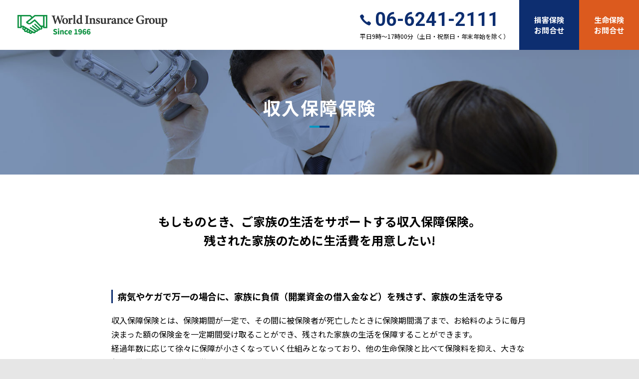

--- FILE ---
content_type: text/html; charset=UTF-8
request_url: https://insubank.jp/income/
body_size: 10277
content:
<!DOCTYPE html>
<html lang="ja">
	<head>
		<meta charset="UTF-8">
		<meta http-equiv="X-UA-Compatible" content="IE=edge" />
		<meta id="meta-viewport" name="viewport" content="initial-scale=1" />

		<meta name="format-detection" content="telephone=no" />
		

		<link rel="stylesheet" href="https://insubank.jp/wp_insubank/wp-content/themes/insubank/style.css" />
		<link rel="stylesheet" href="https://insubank.jp/wp_insubank/wp-content/themes/insubank/shared/css/wp.css" />
		<link rel="stylesheet" href="https://insubank.jp/wp_insubank/wp-content/themes/insubank/shared/css/basic.css" />
		<link rel="stylesheet" href="https://insubank.jp/wp_insubank/wp-content/themes/insubank/shared/css/style.css" />
		
						
		 

		<!-- fonts -->
        <link rel="preconnect" href="https://fonts.googleapis.com">
		<link rel="preconnect" href="https://fonts.gstatic.com" crossorigin>
		<link href="https://fonts.googleapis.com/css2?family=Lora:wght@600&family=Noto+Sans+JP:wght@400;500;700&family=Roboto:wght@400;500;700&display=swap" rel="stylesheet">
      

		<!-- js -->
		<script src="https://insubank.jp/wp_insubank/wp-content/themes/insubank/shared/js/lib.js"></script>
		<script src="https://insubank.jp/wp_insubank/wp-content/themes/insubank/shared/js/common.js"></script>

		
		
		 


		<title>収入保障保険 | 保険選びのミカタ ワールドインシュアランスエージェンシー株式会社</title>

		<!-- All in One SEO 4.2.2 -->
		<meta name="description" content="家族の暮らしに安心を。もしものとき、ご家族の生活をサポートする収入保障保険です。" />
		<meta name="robots" content="max-image-preview:large" />
		<meta name="keywords" content="収入保障保険,生活費,生命保険,資料請求,相談,保険見直し,比較,見積り" />
		<link rel="canonical" href="https://insubank.jp/income/" />

		<!-- Google tag (gtag.js) -->
<script async src="https://www.googletagmanager.com/gtag/js?id=G-GYMYD6QV9M"></script>
<script>
  window.dataLayer = window.dataLayer || [];
  function gtag(){dataLayer.push(arguments);}
  gtag('js', new Date());

  gtag('config', 'G-GYMYD6QV9M');
</script>
		<meta property="og:locale" content="ja_JP" />
		<meta property="og:site_name" content="保険選びのミカタ ワールドインシュアランスエージェンシー株式会社 |" />
		<meta property="og:type" content="article" />
		<meta property="og:title" content="収入保障保険 | 保険選びのミカタ ワールドインシュアランスエージェンシー株式会社" />
		<meta property="og:description" content="家族の暮らしに安心を。もしものとき、ご家族の生活をサポートする収入保障保険です。" />
		<meta property="og:url" content="https://insubank.jp/income/" />
		<meta property="article:published_time" content="2022-07-19T07:26:03+00:00" />
		<meta property="article:modified_time" content="2025-09-26T01:37:46+00:00" />
		<meta name="twitter:card" content="summary" />
		<meta name="twitter:title" content="収入保障保険 | 保険選びのミカタ ワールドインシュアランスエージェンシー株式会社" />
		<meta name="twitter:description" content="家族の暮らしに安心を。もしものとき、ご家族の生活をサポートする収入保障保険です。" />
		<script type="application/ld+json" class="aioseo-schema">
			{"@context":"https:\/\/schema.org","@graph":[{"@type":"WebSite","@id":"https:\/\/insubank.jp\/#website","url":"https:\/\/insubank.jp\/","name":"\u4fdd\u967a\u9078\u3073\u306e\u30df\u30ab\u30bf \u30ef\u30fc\u30eb\u30c9\u30a4\u30f3\u30b7\u30e5\u30a2\u30e9\u30f3\u30b9\u30a8\u30fc\u30b8\u30a7\u30f3\u30b7\u30fc\u682a\u5f0f\u4f1a\u793e","inLanguage":"ja","publisher":{"@id":"https:\/\/insubank.jp\/#organization"}},{"@type":"Organization","@id":"https:\/\/insubank.jp\/#organization","name":"\u4fdd\u967a\u9078\u3073\u306e\u30df\u30ab\u30bf \u30ef\u30fc\u30eb\u30c9\u30a4\u30f3\u30b7\u30e5\u30a2\u30e9\u30f3\u30b9\u30a8\u30fc\u30b8\u30a7\u30f3\u30b7\u30fc\u682a\u5f0f\u4f1a\u793e","url":"https:\/\/insubank.jp\/"},{"@type":"BreadcrumbList","@id":"https:\/\/insubank.jp\/income\/#breadcrumblist","itemListElement":[{"@type":"ListItem","@id":"https:\/\/insubank.jp\/#listItem","position":1,"item":{"@type":"WebPage","@id":"https:\/\/insubank.jp\/","name":"\u30db\u30fc\u30e0","description":"\u96e3\u3057\u3044\u4fdd\u967a\u9078\u3073\u3092\u7c21\u5358\u306b\uff01 \u4fdd\u967a\u4ee3\u7406\u5e97\u30ef\u30fc\u30eb\u30c9\u30a4\u30f3\u30b7\u30e5\u30a2\u30e9\u30f3\u30b9\u30a8\u30fc\u30b8\u30a7\u30f3\u30b7\u30fc\u682a\u5f0f\u4f1a\u793e\u304c\u3001\u30e9\u30a4\u30d5\u30d7\u30e9\u30f3\u306b\u57fa\u3065\u3044\u305f\u300c\u4eca\u300d\u3068\u300c\u672a\u6765\u300d\u306b\u5fc5\u8981\u306a\u4fdd\u967a\u9078\u3073\u3092\u30d7\u30ed\u306e\u76ee\u7dda\u3067\u304a\u624b\u4f1d\u3044\u3057\u307e\u3059\u3002","url":"https:\/\/insubank.jp\/"},"nextItem":"https:\/\/insubank.jp\/income\/#listItem"},{"@type":"ListItem","@id":"https:\/\/insubank.jp\/income\/#listItem","position":2,"item":{"@type":"WebPage","@id":"https:\/\/insubank.jp\/income\/","name":"\u53ce\u5165\u4fdd\u969c\u4fdd\u967a","description":"\u5bb6\u65cf\u306e\u66ae\u3089\u3057\u306b\u5b89\u5fc3\u3092\u3002\u3082\u3057\u3082\u306e\u3068\u304d\u3001\u3054\u5bb6\u65cf\u306e\u751f\u6d3b\u3092\u30b5\u30dd\u30fc\u30c8\u3059\u308b\u53ce\u5165\u4fdd\u969c\u4fdd\u967a\u3067\u3059\u3002","url":"https:\/\/insubank.jp\/income\/"},"previousItem":"https:\/\/insubank.jp\/#listItem"}]},{"@type":"WebPage","@id":"https:\/\/insubank.jp\/income\/#webpage","url":"https:\/\/insubank.jp\/income\/","name":"\u53ce\u5165\u4fdd\u969c\u4fdd\u967a | \u4fdd\u967a\u9078\u3073\u306e\u30df\u30ab\u30bf \u30ef\u30fc\u30eb\u30c9\u30a4\u30f3\u30b7\u30e5\u30a2\u30e9\u30f3\u30b9\u30a8\u30fc\u30b8\u30a7\u30f3\u30b7\u30fc\u682a\u5f0f\u4f1a\u793e","description":"\u5bb6\u65cf\u306e\u66ae\u3089\u3057\u306b\u5b89\u5fc3\u3092\u3002\u3082\u3057\u3082\u306e\u3068\u304d\u3001\u3054\u5bb6\u65cf\u306e\u751f\u6d3b\u3092\u30b5\u30dd\u30fc\u30c8\u3059\u308b\u53ce\u5165\u4fdd\u969c\u4fdd\u967a\u3067\u3059\u3002","inLanguage":"ja","isPartOf":{"@id":"https:\/\/insubank.jp\/#website"},"breadcrumb":{"@id":"https:\/\/insubank.jp\/income\/#breadcrumblist"},"datePublished":"2022-07-19T07:26:03+09:00","dateModified":"2025-09-26T01:37:46+09:00"}]}
		</script>
		<!-- All in One SEO -->

<script type="text/javascript">
/* <![CDATA[ */
window._wpemojiSettings = {"baseUrl":"https:\/\/s.w.org\/images\/core\/emoji\/14.0.0\/72x72\/","ext":".png","svgUrl":"https:\/\/s.w.org\/images\/core\/emoji\/14.0.0\/svg\/","svgExt":".svg","source":{"concatemoji":"https:\/\/insubank.jp\/wp_insubank\/wp-includes\/js\/wp-emoji-release.min.js?ver=6.4.2"}};
/*! This file is auto-generated */
!function(i,n){var o,s,e;function c(e){try{var t={supportTests:e,timestamp:(new Date).valueOf()};sessionStorage.setItem(o,JSON.stringify(t))}catch(e){}}function p(e,t,n){e.clearRect(0,0,e.canvas.width,e.canvas.height),e.fillText(t,0,0);var t=new Uint32Array(e.getImageData(0,0,e.canvas.width,e.canvas.height).data),r=(e.clearRect(0,0,e.canvas.width,e.canvas.height),e.fillText(n,0,0),new Uint32Array(e.getImageData(0,0,e.canvas.width,e.canvas.height).data));return t.every(function(e,t){return e===r[t]})}function u(e,t,n){switch(t){case"flag":return n(e,"\ud83c\udff3\ufe0f\u200d\u26a7\ufe0f","\ud83c\udff3\ufe0f\u200b\u26a7\ufe0f")?!1:!n(e,"\ud83c\uddfa\ud83c\uddf3","\ud83c\uddfa\u200b\ud83c\uddf3")&&!n(e,"\ud83c\udff4\udb40\udc67\udb40\udc62\udb40\udc65\udb40\udc6e\udb40\udc67\udb40\udc7f","\ud83c\udff4\u200b\udb40\udc67\u200b\udb40\udc62\u200b\udb40\udc65\u200b\udb40\udc6e\u200b\udb40\udc67\u200b\udb40\udc7f");case"emoji":return!n(e,"\ud83e\udef1\ud83c\udffb\u200d\ud83e\udef2\ud83c\udfff","\ud83e\udef1\ud83c\udffb\u200b\ud83e\udef2\ud83c\udfff")}return!1}function f(e,t,n){var r="undefined"!=typeof WorkerGlobalScope&&self instanceof WorkerGlobalScope?new OffscreenCanvas(300,150):i.createElement("canvas"),a=r.getContext("2d",{willReadFrequently:!0}),o=(a.textBaseline="top",a.font="600 32px Arial",{});return e.forEach(function(e){o[e]=t(a,e,n)}),o}function t(e){var t=i.createElement("script");t.src=e,t.defer=!0,i.head.appendChild(t)}"undefined"!=typeof Promise&&(o="wpEmojiSettingsSupports",s=["flag","emoji"],n.supports={everything:!0,everythingExceptFlag:!0},e=new Promise(function(e){i.addEventListener("DOMContentLoaded",e,{once:!0})}),new Promise(function(t){var n=function(){try{var e=JSON.parse(sessionStorage.getItem(o));if("object"==typeof e&&"number"==typeof e.timestamp&&(new Date).valueOf()<e.timestamp+604800&&"object"==typeof e.supportTests)return e.supportTests}catch(e){}return null}();if(!n){if("undefined"!=typeof Worker&&"undefined"!=typeof OffscreenCanvas&&"undefined"!=typeof URL&&URL.createObjectURL&&"undefined"!=typeof Blob)try{var e="postMessage("+f.toString()+"("+[JSON.stringify(s),u.toString(),p.toString()].join(",")+"));",r=new Blob([e],{type:"text/javascript"}),a=new Worker(URL.createObjectURL(r),{name:"wpTestEmojiSupports"});return void(a.onmessage=function(e){c(n=e.data),a.terminate(),t(n)})}catch(e){}c(n=f(s,u,p))}t(n)}).then(function(e){for(var t in e)n.supports[t]=e[t],n.supports.everything=n.supports.everything&&n.supports[t],"flag"!==t&&(n.supports.everythingExceptFlag=n.supports.everythingExceptFlag&&n.supports[t]);n.supports.everythingExceptFlag=n.supports.everythingExceptFlag&&!n.supports.flag,n.DOMReady=!1,n.readyCallback=function(){n.DOMReady=!0}}).then(function(){return e}).then(function(){var e;n.supports.everything||(n.readyCallback(),(e=n.source||{}).concatemoji?t(e.concatemoji):e.wpemoji&&e.twemoji&&(t(e.twemoji),t(e.wpemoji)))}))}((window,document),window._wpemojiSettings);
/* ]]> */
</script>
<style id='wp-emoji-styles-inline-css' type='text/css'>

	img.wp-smiley, img.emoji {
		display: inline !important;
		border: none !important;
		box-shadow: none !important;
		height: 1em !important;
		width: 1em !important;
		margin: 0 0.07em !important;
		vertical-align: -0.1em !important;
		background: none !important;
		padding: 0 !important;
	}
</style>
<link rel='stylesheet' id='wp-block-library-css' href='https://insubank.jp/wp_insubank/wp-includes/css/dist/block-library/style.min.css?ver=6.4.2' type='text/css' media='all' />
<style id='wp-block-library-inline-css' type='text/css'>
figure.wp-block-table.is-style-table-left-color table tbody tr td:first-child { font-weight: bold ; vertical-align: top ;}
                            figure.wp-block-table.is-style-table-left-color table thead tr th { font-weight: bold ; } 
figure.wp-block-table.is-style-table-border-bottom {border: none;}
                            figure.wp-block-table.is-style-table-border-bottom table tbody tr td{ border:none; border-bottom:1px dotted #a0aeb8; background-color: transparent;}
</style>
<style id='classic-theme-styles-inline-css' type='text/css'>
/*! This file is auto-generated */
.wp-block-button__link{color:#fff;background-color:#32373c;border-radius:9999px;box-shadow:none;text-decoration:none;padding:calc(.667em + 2px) calc(1.333em + 2px);font-size:1.125em}.wp-block-file__button{background:#32373c;color:#fff;text-decoration:none}
</style>
<style id='global-styles-inline-css' type='text/css'>
body{--wp--preset--color--black: #000000;--wp--preset--color--cyan-bluish-gray: #abb8c3;--wp--preset--color--white: #ffffff;--wp--preset--color--pale-pink: #f78da7;--wp--preset--color--vivid-red: #cf2e2e;--wp--preset--color--luminous-vivid-orange: #ff6900;--wp--preset--color--luminous-vivid-amber: #fcb900;--wp--preset--color--light-green-cyan: #7bdcb5;--wp--preset--color--vivid-green-cyan: #00d084;--wp--preset--color--pale-cyan-blue: #8ed1fc;--wp--preset--color--vivid-cyan-blue: #0693e3;--wp--preset--color--vivid-purple: #9b51e0;--wp--preset--gradient--vivid-cyan-blue-to-vivid-purple: linear-gradient(135deg,rgba(6,147,227,1) 0%,rgb(155,81,224) 100%);--wp--preset--gradient--light-green-cyan-to-vivid-green-cyan: linear-gradient(135deg,rgb(122,220,180) 0%,rgb(0,208,130) 100%);--wp--preset--gradient--luminous-vivid-amber-to-luminous-vivid-orange: linear-gradient(135deg,rgba(252,185,0,1) 0%,rgba(255,105,0,1) 100%);--wp--preset--gradient--luminous-vivid-orange-to-vivid-red: linear-gradient(135deg,rgba(255,105,0,1) 0%,rgb(207,46,46) 100%);--wp--preset--gradient--very-light-gray-to-cyan-bluish-gray: linear-gradient(135deg,rgb(238,238,238) 0%,rgb(169,184,195) 100%);--wp--preset--gradient--cool-to-warm-spectrum: linear-gradient(135deg,rgb(74,234,220) 0%,rgb(151,120,209) 20%,rgb(207,42,186) 40%,rgb(238,44,130) 60%,rgb(251,105,98) 80%,rgb(254,248,76) 100%);--wp--preset--gradient--blush-light-purple: linear-gradient(135deg,rgb(255,206,236) 0%,rgb(152,150,240) 100%);--wp--preset--gradient--blush-bordeaux: linear-gradient(135deg,rgb(254,205,165) 0%,rgb(254,45,45) 50%,rgb(107,0,62) 100%);--wp--preset--gradient--luminous-dusk: linear-gradient(135deg,rgb(255,203,112) 0%,rgb(199,81,192) 50%,rgb(65,88,208) 100%);--wp--preset--gradient--pale-ocean: linear-gradient(135deg,rgb(255,245,203) 0%,rgb(182,227,212) 50%,rgb(51,167,181) 100%);--wp--preset--gradient--electric-grass: linear-gradient(135deg,rgb(202,248,128) 0%,rgb(113,206,126) 100%);--wp--preset--gradient--midnight: linear-gradient(135deg,rgb(2,3,129) 0%,rgb(40,116,252) 100%);--wp--preset--font-size--small: 13px;--wp--preset--font-size--medium: 20px;--wp--preset--font-size--large: 36px;--wp--preset--font-size--x-large: 42px;--wp--preset--spacing--20: 0.44rem;--wp--preset--spacing--30: 0.67rem;--wp--preset--spacing--40: 1rem;--wp--preset--spacing--50: 1.5rem;--wp--preset--spacing--60: 2.25rem;--wp--preset--spacing--70: 3.38rem;--wp--preset--spacing--80: 5.06rem;--wp--preset--shadow--natural: 6px 6px 9px rgba(0, 0, 0, 0.2);--wp--preset--shadow--deep: 12px 12px 50px rgba(0, 0, 0, 0.4);--wp--preset--shadow--sharp: 6px 6px 0px rgba(0, 0, 0, 0.2);--wp--preset--shadow--outlined: 6px 6px 0px -3px rgba(255, 255, 255, 1), 6px 6px rgba(0, 0, 0, 1);--wp--preset--shadow--crisp: 6px 6px 0px rgba(0, 0, 0, 1);}:where(.is-layout-flex){gap: 0.5em;}:where(.is-layout-grid){gap: 0.5em;}body .is-layout-flow > .alignleft{float: left;margin-inline-start: 0;margin-inline-end: 2em;}body .is-layout-flow > .alignright{float: right;margin-inline-start: 2em;margin-inline-end: 0;}body .is-layout-flow > .aligncenter{margin-left: auto !important;margin-right: auto !important;}body .is-layout-constrained > .alignleft{float: left;margin-inline-start: 0;margin-inline-end: 2em;}body .is-layout-constrained > .alignright{float: right;margin-inline-start: 2em;margin-inline-end: 0;}body .is-layout-constrained > .aligncenter{margin-left: auto !important;margin-right: auto !important;}body .is-layout-constrained > :where(:not(.alignleft):not(.alignright):not(.alignfull)){max-width: var(--wp--style--global--content-size);margin-left: auto !important;margin-right: auto !important;}body .is-layout-constrained > .alignwide{max-width: var(--wp--style--global--wide-size);}body .is-layout-flex{display: flex;}body .is-layout-flex{flex-wrap: wrap;align-items: center;}body .is-layout-flex > *{margin: 0;}body .is-layout-grid{display: grid;}body .is-layout-grid > *{margin: 0;}:where(.wp-block-columns.is-layout-flex){gap: 2em;}:where(.wp-block-columns.is-layout-grid){gap: 2em;}:where(.wp-block-post-template.is-layout-flex){gap: 1.25em;}:where(.wp-block-post-template.is-layout-grid){gap: 1.25em;}.has-black-color{color: var(--wp--preset--color--black) !important;}.has-cyan-bluish-gray-color{color: var(--wp--preset--color--cyan-bluish-gray) !important;}.has-white-color{color: var(--wp--preset--color--white) !important;}.has-pale-pink-color{color: var(--wp--preset--color--pale-pink) !important;}.has-vivid-red-color{color: var(--wp--preset--color--vivid-red) !important;}.has-luminous-vivid-orange-color{color: var(--wp--preset--color--luminous-vivid-orange) !important;}.has-luminous-vivid-amber-color{color: var(--wp--preset--color--luminous-vivid-amber) !important;}.has-light-green-cyan-color{color: var(--wp--preset--color--light-green-cyan) !important;}.has-vivid-green-cyan-color{color: var(--wp--preset--color--vivid-green-cyan) !important;}.has-pale-cyan-blue-color{color: var(--wp--preset--color--pale-cyan-blue) !important;}.has-vivid-cyan-blue-color{color: var(--wp--preset--color--vivid-cyan-blue) !important;}.has-vivid-purple-color{color: var(--wp--preset--color--vivid-purple) !important;}.has-black-background-color{background-color: var(--wp--preset--color--black) !important;}.has-cyan-bluish-gray-background-color{background-color: var(--wp--preset--color--cyan-bluish-gray) !important;}.has-white-background-color{background-color: var(--wp--preset--color--white) !important;}.has-pale-pink-background-color{background-color: var(--wp--preset--color--pale-pink) !important;}.has-vivid-red-background-color{background-color: var(--wp--preset--color--vivid-red) !important;}.has-luminous-vivid-orange-background-color{background-color: var(--wp--preset--color--luminous-vivid-orange) !important;}.has-luminous-vivid-amber-background-color{background-color: var(--wp--preset--color--luminous-vivid-amber) !important;}.has-light-green-cyan-background-color{background-color: var(--wp--preset--color--light-green-cyan) !important;}.has-vivid-green-cyan-background-color{background-color: var(--wp--preset--color--vivid-green-cyan) !important;}.has-pale-cyan-blue-background-color{background-color: var(--wp--preset--color--pale-cyan-blue) !important;}.has-vivid-cyan-blue-background-color{background-color: var(--wp--preset--color--vivid-cyan-blue) !important;}.has-vivid-purple-background-color{background-color: var(--wp--preset--color--vivid-purple) !important;}.has-black-border-color{border-color: var(--wp--preset--color--black) !important;}.has-cyan-bluish-gray-border-color{border-color: var(--wp--preset--color--cyan-bluish-gray) !important;}.has-white-border-color{border-color: var(--wp--preset--color--white) !important;}.has-pale-pink-border-color{border-color: var(--wp--preset--color--pale-pink) !important;}.has-vivid-red-border-color{border-color: var(--wp--preset--color--vivid-red) !important;}.has-luminous-vivid-orange-border-color{border-color: var(--wp--preset--color--luminous-vivid-orange) !important;}.has-luminous-vivid-amber-border-color{border-color: var(--wp--preset--color--luminous-vivid-amber) !important;}.has-light-green-cyan-border-color{border-color: var(--wp--preset--color--light-green-cyan) !important;}.has-vivid-green-cyan-border-color{border-color: var(--wp--preset--color--vivid-green-cyan) !important;}.has-pale-cyan-blue-border-color{border-color: var(--wp--preset--color--pale-cyan-blue) !important;}.has-vivid-cyan-blue-border-color{border-color: var(--wp--preset--color--vivid-cyan-blue) !important;}.has-vivid-purple-border-color{border-color: var(--wp--preset--color--vivid-purple) !important;}.has-vivid-cyan-blue-to-vivid-purple-gradient-background{background: var(--wp--preset--gradient--vivid-cyan-blue-to-vivid-purple) !important;}.has-light-green-cyan-to-vivid-green-cyan-gradient-background{background: var(--wp--preset--gradient--light-green-cyan-to-vivid-green-cyan) !important;}.has-luminous-vivid-amber-to-luminous-vivid-orange-gradient-background{background: var(--wp--preset--gradient--luminous-vivid-amber-to-luminous-vivid-orange) !important;}.has-luminous-vivid-orange-to-vivid-red-gradient-background{background: var(--wp--preset--gradient--luminous-vivid-orange-to-vivid-red) !important;}.has-very-light-gray-to-cyan-bluish-gray-gradient-background{background: var(--wp--preset--gradient--very-light-gray-to-cyan-bluish-gray) !important;}.has-cool-to-warm-spectrum-gradient-background{background: var(--wp--preset--gradient--cool-to-warm-spectrum) !important;}.has-blush-light-purple-gradient-background{background: var(--wp--preset--gradient--blush-light-purple) !important;}.has-blush-bordeaux-gradient-background{background: var(--wp--preset--gradient--blush-bordeaux) !important;}.has-luminous-dusk-gradient-background{background: var(--wp--preset--gradient--luminous-dusk) !important;}.has-pale-ocean-gradient-background{background: var(--wp--preset--gradient--pale-ocean) !important;}.has-electric-grass-gradient-background{background: var(--wp--preset--gradient--electric-grass) !important;}.has-midnight-gradient-background{background: var(--wp--preset--gradient--midnight) !important;}.has-small-font-size{font-size: var(--wp--preset--font-size--small) !important;}.has-medium-font-size{font-size: var(--wp--preset--font-size--medium) !important;}.has-large-font-size{font-size: var(--wp--preset--font-size--large) !important;}.has-x-large-font-size{font-size: var(--wp--preset--font-size--x-large) !important;}
.wp-block-navigation a:where(:not(.wp-element-button)){color: inherit;}
:where(.wp-block-post-template.is-layout-flex){gap: 1.25em;}:where(.wp-block-post-template.is-layout-grid){gap: 1.25em;}
:where(.wp-block-columns.is-layout-flex){gap: 2em;}:where(.wp-block-columns.is-layout-grid){gap: 2em;}
.wp-block-pullquote{font-size: 1.5em;line-height: 1.6;}
</style>
<link rel="https://api.w.org/" href="https://insubank.jp/wp-json/" /><link rel="alternate" type="application/json" href="https://insubank.jp/wp-json/wp/v2/pages/114" /><link rel="EditURI" type="application/rsd+xml" title="RSD" href="https://insubank.jp/wp_insubank/xmlrpc.php?rsd" />
<meta name="generator" content="WordPress 6.4.2" />
<link rel='shortlink' href='https://insubank.jp/?p=114' />
<link rel="alternate" type="application/json+oembed" href="https://insubank.jp/wp-json/oembed/1.0/embed?url=https%3A%2F%2Finsubank.jp%2Fincome%2F" />
<link rel="alternate" type="text/xml+oembed" href="https://insubank.jp/wp-json/oembed/1.0/embed?url=https%3A%2F%2Finsubank.jp%2Fincome%2F&#038;format=xml" />
<link rel="stylesheet" href="https://insubank.jp/wp_insubank/wp-content/themes/insubank/shared/css/insu.css">
<link rel="icon" href="/wp_insubank/wp-content/uploads/2022/07/cropped-favicon-32x32.png" sizes="32x32" />
<link rel="icon" href="/wp_insubank/wp-content/uploads/2022/07/cropped-favicon-192x192.png" sizes="192x192" />
<link rel="apple-touch-icon" href="/wp_insubank/wp-content/uploads/2022/07/cropped-favicon-180x180.png" />
<meta name="msapplication-TileImage" content="/wp_insubank/wp-content/uploads/2022/07/cropped-favicon-270x270.png" />
	</head>
	<body>
		<div id="site" class="site">
		<div class="bggr" id="bggr">
			<!-- ここからヘッダー -->
			<header id="header" class="header" role="banner">
				<div class="headerBlock">
					<div class="headerBlock_logo">
						<a href="https://insubank.jp">
							<img src="https://insubank.jp/wp_insubank/wp-content/themes/insubank/shared/img/logo.png" alt="World Insurance Group Since 1966" />
						</a>
					</div>
					<div class="headerBlock_contact">
						<div class="contact_tel">
							<p>06-6241-2111</p>
							<span>平日9時～17時00分（土日・祝祭日・年末年始を除く）</span>
						</div>
						<a href="https://insubank.jp/contact/?div=1"><span>損害保険<br>お問合せ</span></a>
						<a href="https://insubank.jp/contact/?div=2"><span>生命保険<br>お問合せ</span></a>
					</div>
				</div>
			</header>
			<div id="menu-layer" class="menu-layer"></div>
			<!-- ここまでヘッダー -->
                <div class="contents insuList" role="main">
                
                                            <div class="headering">
                                                        <img src="/wp_insubank/wp-content/uploads/2022/07/income_main.jpg" alt="">
                                                        <h1>収入保障保険</h1>
                        </div>
                        <!-- 入力　ここから -->
                        <div class="inBlock">
                        
<div class="wp-block-group mainLead is-layout-flow wp-block-group-is-layout-flow"><div class="wp-block-group__inner-container">
<p>もしものとき、ご家族の生活をサポートする収入保障保険。<br>残された家族のために生活費を用意したい!</p>
</div></div>



<div class="wp-block-group w835 auto mb30 is-layout-flow wp-block-group-is-layout-flow"><div class="wp-block-group__inner-container">
<h3 class="wp-block-heading">病気やケガで万一の場合に、家族に負債（開業資金の借入金など）を残さず、家族の生活を守る</h3>



<p>収入保障保険とは、保険期間が一定で、その間に被保険者が死亡したときに保険期間満了まで、お給料のように毎月決まった額の保険金を一定期間受け取ることができ、残された家族の生活を保障することができます。<br>経過年数に応じて徐々に保障が小さくなっていく仕組みとなっており、他の生命保険と比べて保険料を抑え、大きな保障を備えられるのが特徴です。<br>開業資金などの借入金がある場合には、家族に対する保障と借入金返済の原資として準備することもできます。<br>健康に自信がある場合やタバコを吸わないなど、所定の要件を満たす場合、健康体割引・非喫煙者割引など保険料の割引を受けられる保険もあります。</p>
</div></div>



<ol class="pace">
<li><span>ご希望の保険商品を選んでチェック</span></li>



<li><span>チェックした商品を今すぐ資料請求（無料）</span></li>
</ol>



<h2 class="wp-block-heading">収入保障保険一覧</h2>



<div class="wp-block-group alignwide is-layout-flow wp-block-group-is-layout-flow"><div class="wp-block-group__inner-container">
<h3 class="wp-block-heading">万一の場合の保障に加え、就業不能状態を保障特約により働けない状態になったときも手厚くサポート</h3>



<div class="wp-block-media-text alignwide is-stacked-on-mobile is-vertically-aligned-center"><figure class="wp-block-media-text__media"><img fetchpriority="high" decoding="async" width="480" height="200" src="/wp_insubank/wp-content/uploads/2022/07/income_msa-life_syunyu.jpg" alt="" class="wp-image-119 size-full"/></figure><div class="wp-block-media-text__content">
<div class="wp-block-columns is-layout-flex wp-container-core-columns-layout-1 wp-block-columns-is-layout-flex">
<div class="wp-block-column is-layout-flow wp-block-column-is-layout-flow">
<p><strong>三井住友海上あいおい生命<br>新総合収入保障ワイド・新総合収入保障・新収入保障</strong></p>



<p>働けなくなったときも、万一のときも毎月の安心をお届けします。</p>
</div>



<div class="wp-block-column is-layout-flow wp-block-column-is-layout-flow">
<input id="msa-life_syunyu" name="F[arr_div_type][][div_type]" type="checkbox" class="typeItem" value="3">
<label for="msa-life_syunyu"><span></span>チェックする</label>
</div>
</div>
</div></div>



<div class="wp-block-media-text alignwide is-stacked-on-mobile is-vertically-aligned-center"><figure class="wp-block-media-text__media"><img decoding="async" width="480" height="200" src="/wp_insubank/wp-content/uploads/2022/07/income_himawari-life_omamori_family.jpg" alt="" class="wp-image-123 size-full"/></figure><div class="wp-block-media-text__content">
<div class="wp-block-columns is-layout-flex wp-container-core-columns-layout-2 wp-block-columns-is-layout-flex">
<div class="wp-block-column is-layout-flow wp-block-column-is-layout-flow">
<p><strong>SOMPOひまわり生命<br>じぶんと家族のお守り[無配当 無解約返戻金型収入保障保険]</strong></p>



<p>もしものとき、ご家族の生活をサポートする収入保障保険です。</p>
</div>



<div class="wp-block-column is-layout-flow wp-block-column-is-layout-flow">
<input id="himawari-life_omamori_family" name="F[arr_div_type][][div_type]" type="checkbox" class="typeItem" value="4">
<label for="himawari-life_omamori_family"><span></span>チェックする</label>
</div>
</div>
</div></div>



<div class="wp-block-media-text alignwide is-stacked-on-mobile is-vertically-aligned-center"><figure class="wp-block-media-text__media"><img decoding="async" width="480" height="200" src="/wp_insubank/wp-content/uploads/2022/07/income_tmn-anshin_kakeho.jpg" alt="" class="wp-image-122 size-full"/></figure><div class="wp-block-media-text__content">
<div class="wp-block-columns is-layout-flex wp-container-core-columns-layout-3 wp-block-columns-is-layout-flex">
<div class="wp-block-column is-layout-flow wp-block-column-is-layout-flow">
<p><strong>東京海上日動あんしん生命<br>家計保障定期保険NEO[無配当] 5疾病・障害・介護保険プラン</strong></p>



<p>万一のとき、働けなくなっても毎月お給料のように給付金が受け取れる定期保険です。</p>
</div>



<div class="wp-block-column is-layout-flow wp-block-column-is-layout-flow">
<input id="tmn-anshin_kakeho" name="F[arr_div_type][][div_type]" type="checkbox" class="typeItem" value="5">
<label for="tmn-anshin_kakeho"><span></span>チェックする</label>
</div>
</div>
</div></div>
</div></div>



<div class="wp-block-group alignwide is-layout-flow wp-block-group-is-layout-flow"><div class="wp-block-group__inner-container">
<h3 class="wp-block-heading">万一の場合の保障を手頃な保険料で</h3>



<div class="wp-block-media-text alignwide is-stacked-on-mobile is-vertically-aligned-center"><figure class="wp-block-media-text__media"><img loading="lazy" decoding="async" width="709" height="351" src="/wp_insubank/wp-content/uploads/2025/05/KeepUp_カラー（jpgデータ）.jpg" alt="" class="wp-image-414 size-full" srcset="https://insubank.jp/wp_insubank/wp-content/uploads/2025/05/KeepUp_カラー（jpgデータ）.jpg 709w, https://insubank.jp/wp_insubank/wp-content/uploads/2025/05/KeepUp_カラー（jpgデータ）-546x270.jpg 546w" sizes="(max-width: 709px) 100vw, 709px" /></figure><div class="wp-block-media-text__content">
<div class="wp-block-columns is-layout-flex wp-container-core-columns-layout-4 wp-block-columns-is-layout-flex">
<div class="wp-block-column is-layout-flow wp-block-column-is-layout-flow">
<p><strong>オリックス生命 <br>収入保障保険Keep UP［キープ・アップ］<br>無配当 無解約払戻金型収入保障保険(2025)</strong></p>



<p>万一のことがあった場合、毎月の生活費をお届けして大切なご家族を支えます。</p>



<p>この広告は商品の概要を説明しています。詳細は「契約概要」「注意喚起情報」「ご契約のしおり／約款」を必ずご確認ください。</p>



<p class="f14">
<p class="f14">承認番号：ORIX2024-B-099</p>



<p></p>
</div>



<div class="wp-block-column is-layout-flow wp-block-column-is-layout-flow">
<input id="orixlife_keep" name="F[arr_div_type][][div_type]" type="checkbox" class="typeItem" value="6">
<label for="orixlife_keep"><span></span>チェックする</label>
</div>
</div>
</div></div>



<div class="wp-block-media-text alignwide is-stacked-on-mobile is-vertically-aligned-center"><figure class="wp-block-media-text__media"><img loading="lazy" decoding="async" width="480" height="200" src="/wp_insubank/wp-content/uploads/2025/09/income_sonylife_term_assurance.jpg" alt="" class="wp-image-454 size-full"/></figure><div class="wp-block-media-text__content">
<div class="wp-block-columns is-layout-flex wp-container-core-columns-layout-5 wp-block-columns-is-layout-flex">
<div class="wp-block-column is-layout-flow wp-block-column-is-layout-flow">
<p><strong>ソニー生命 <br>無解約返戻金型収入保障保険[無配当]</strong></p>



<p>毎月決まった年金額を保険期間満了までお支払いする定期保険。死亡・高度障害状態や就労不能時の収入減に備えたい方へ。</p>
</div>



<div class="wp-block-column is-layout-flow wp-block-column-is-layout-flow">
<input id="sonylife_term_assurance" name="F[arr_div_type][][div_type]" type="checkbox" class="typeItem" value="7">
<label for="sonylife_term_assurance"><span></span>チェックする</label>
</div>
</div>
</div></div>
</div></div>
                        <div class="btn btnOrange icon_form tac"><a href="https://insubank.jp/contact/" class="auto"><span>チェックした資料を請求する</span></a></div>
                        </div>
                        <section class="contactBlock">
    <h2>お気軽にお問合せください<span>（保険会社から直接連絡がくることはありません）</span></h2>
    <div class="inBlock">
        <p class="pc_tac mb20">営業時間外やメールにて回答をご希望されるお客様はお問合せフォームをご利用ください。<br class="pc">翌営業日にメールにて返信させていただきます。<br>
            尚、お電話をご希望されるお客様につきましては、ご希望のお時間に折り返しご連絡させていただきます。</p>
        <div class="pmark">
            <img src="https://insubank.jp/wp_insubank/wp-content/themes/insubank/shared/img/pmark_osaka.png" alt="プライバシーマーク">
            <p>ワールドインシュアランスエージェンシー（株）は、<br class="pc">お客様の個人情報をお守りするためにPマークを<br class="pc">取得しております。</p>
        </div>
        <div class="contactBox">
            <div class="btn icon_mail"><a href="https://insubank.jp/contact/?div=1"><span>損害保険お問合せ</span></a></div>
            <div class="btn icon_mail btnOrange"><a href="https://insubank.jp/contact/?div=2"><span>生命保険お問合せ</span></a></div>
            <div class="telBox">
                <div class="pc">06-6241-2111</div>
                <div class="sp"><a href="tel:0662412111">06-6241-2111</a></div>
                <p>受付時間：平日9時～17時00分<br>（土日・祝祭日・年末年始を除く）</p>
            </div>
        </div>
    </div>
</section>                        <!-- 入力　ここまで -->   
                                   
                                    </div>
				<footer class="footer">
					<div class="footerNavi">
						<div class="footerBox">
							<div class="footerBoxIn">
								<div class="ft_logo"><a href="https://insubank.jp"><img src="https://insubank.jp/wp_insubank/wp-content/themes/insubank/shared/img/footer_logo.png" alt="World Insurance Group"></a></div>
								<div class="ft_info">
                                    【サイト運営会社・保険募集代理店】<br>
                                    ワールドインシュアランスエージェンシー株式会社<br>
                                    〒541-0054 大阪府大阪市中央区南本町3-1-12 <br class="sp">カネセ中央ビル6F
								</div>
							</div>
							<div class="footerMenu pc">
								<nav class="naviBox">
									<ul>
										<li class="noblank"><a href="https://insubank.jp/off/" target="_blank" rel="noopener noreferrer">新・海外旅行傷害保険off</a></li>
										<li class="noblank"><a href="https://insubank.jp/kenkousupport/" target="_blank" rel="noopener noreferrer">入院パスポート（新型医療保険）</a></li>
										<li class="noblank"><a href="https://insubank.jp/tyoinori/" target="_blank" rel="noopener noreferrer">ちょいのり保険（1日自動車保険）</a></li>
										<li><a href="https://insubank.jp/educational/">学資保険</a></li>
                                    </ul>
								</nav>
								<nav class="naviBox">
									<ul>
										<li><a href="https://insubank.jp/income/">収入保障保険</a></li>
										<li><a href="https://insubank.jp/wholelife/">終身保険</a></li>
										<li><a href="https://insubank.jp/care/">介護・認知症保険</a></li>
										<li><a href="https://insubank.jp/endowment/">養老保険</a></li>
                                    </ul>
								</nav>
								<nav class="naviBox">
									<ul>
										<li><a href="https://insubank.jp/pension/">個人年金保険</a></li>
										<li><a href="https://insubank.jp/column/">今月号のTOPIC</a></li>
									</ul>
                                </nav>
							</div>
                            <div class="footerMenuBt">
                                <nav>
                                    <ul>
                                        <li><a href="https://insubank.jp/privacy/">個人情報の取り扱いについて</a></li>
                                        <li><a href="https://insubank.jp/sitemap/">サイトマップ</a></li>
                                        <li><a href="https://www.worldins.co.jp/agency/invitation/invitation_wiao.html" target="_blank" rel="noopener noreferrer">勧誘方針</a></li>
                                        <li><a href="https://www.worldins.co.jp/basic_policy.html" target="_blank" rel="noopener noreferrer">反社会的勢力への対応にかかる基本方針</a></li>
                                        <li><a href="https://www.worldins.co.jp/privacy_wiao.html" target="_blank" rel="noopener noreferrer">プライバシーポリシー</a></li>
                                        <li><a href="https://www.taishokukin.jp/basic_policy_fd/" target="_blank" rel="noopener noreferrer">FD宣言</a></li>
                                    </ul>
                                </nav>
                            </div>
						</div>
						<div class="footerCopy">&copy;World Insurance Agency Corp.</div>
					</div>
                    <div class="footerContact">
                        <nav>
                            <ul>
                                <li><a href="https://insubank.jp/contact/?div=1">損害保険お問合せ</a></li>
                                <li><a href="https://insubank.jp/contact/?div=2">生命保険お問合せ</a></li>
                                <li><a href="tel:0662412111"><img src="https://insubank.jp/wp_insubank/wp-content/themes/insubank/shared/img/icon_tel_w.svg" alt="tel"></a></li>
                            </ul>
                        </nav>
                    </div>
				</footer>
				<a href="#" id="js-btn-pagetop" class="js-btn-pagetop"><img src="https://insubank.jp/wp_insubank/wp-content/themes/insubank/shared/img/icon_pagetop.svg" alt="pagetop"></a>

			</div>
		</div>
		<noscript><div id="nojs"><p>お使いのブラウザはJavaScriptに対応していないか、または無効になっています。ブラウザのJavaScriptの設定をオンにしてご利用ください。</p></div></noscript>
		<div class="alert-old-android-browser" id="alert-old-android-browser">
			<p class="alert-old-android-browser__text" id="alert-old-android-browser__text">ご覧のブラウザでは当ウェブサイトを適切に表示できない可能性があります。恐れ入りますが、最新のGoogle Chromeでご覧ください。</p>
			<a class="alert-old-android-browser__link" id="alert-old-android-browser__link" href="#">Google Chromeからご覧になる場合には、ここをクリックしてください。</a>
			<a class="alert-old-android-browser__close" id="alert-old-android-browser__close" href="#"></a>
		</div>

<script>
	$(document).ready(function () {

		var timer		= false;
		var objBar		= $('#wpadminbar');
		var prewidth	= $(window).width();

		/* リサイズされたときの処理 */
		$(window).resize(function() {
			if (timer !== false) {
				clearTimeout(timer);
			}
			timer = setTimeout(function () {
				var nowWidth = $(window).width();
				if (prewidth !== nowWidth && objBar.length) {
					/* リロード */
					location.reload();
				}
				prewidth = nowWidth;
			}, 200);
		});

		/* ヘッダー下のマージン修正 */
		if (objBar.length) {
			var htmlMarginTop = parseInt($('html').css('margin-top'), 10);
			
			if ($("#slidemenu-btn").css('display') == 'block') {
				/* SP */
				objBar.css("position", "fixed");
				$('#header').css("margin-top", htmlMarginTop);
			} else {
				/* PC */
				$('#header').css("margin-top", htmlMarginTop);
			}
		}
	});
</script>

<style id='core-block-supports-inline-css' type='text/css'>
.wp-container-core-columns-layout-1.wp-container-core-columns-layout-1{flex-wrap:nowrap;}.wp-container-core-columns-layout-2.wp-container-core-columns-layout-2{flex-wrap:nowrap;}.wp-container-core-columns-layout-3.wp-container-core-columns-layout-3{flex-wrap:nowrap;}.wp-container-core-columns-layout-4.wp-container-core-columns-layout-4{flex-wrap:nowrap;}.wp-container-core-columns-layout-5.wp-container-core-columns-layout-5{flex-wrap:nowrap;}
</style>

	</body>
</html>

--- FILE ---
content_type: text/css
request_url: https://insubank.jp/wp_insubank/wp-content/themes/insubank/style.css
body_size: 80
content:
@charset "utf-8";
/*
Theme Name: ワールドインシュアランスグループ-保険案内
Theme URL: 
Description: ワールドインシュアランスグループ-保険案内
Author: adwill
Author URI: http://www.adwill.co.jp
Version: 1.0

*/

--- FILE ---
content_type: text/css
request_url: https://insubank.jp/wp_insubank/wp-content/themes/insubank/shared/css/wp.css
body_size: 3578
content:
/* ------------------------------
 グループ:Wordpress
------------------------------ */
.wp-block-group{
    position: relative;
    margin-bottom: 80px;
}
.wp-block-group:last-child{
	margin-bottom: 0;
}
.wp-block-group .wp-block-group__inner-container > :last-child{
	margin-bottom: 0;
}
@media screen and (max-width:767px){
    .wp-block-group{
        margin-bottom: 40px;
	}

}
/* ------------------------------
 画像:Wordpress
------------------------------ */
figure.wp-block-image,
div.wp-block-image{
	display: block;
	width: 100%;
	margin-bottom: 30px;
	overflow: hidden;
}
.wp-block-image a img,
.wp-block-image img{
	display: block;
	margin: 0 auto;
}
/*キャプション共通*/
figure.wp-block-image figcaption,
.wp-block-image figure.alignleft figcaption,
.wp-block-image figure.aligncenter figcaption,
.wp-block-image figure.alignright figcaption{
	margin-top: 15px;
	margin-bottom: 0;
}
figure.wp-block-image figcaption,
.wp-block-image figure.alignleft figcaption{
	text-align: left;
}
.wp-block-image figure.aligncenter figcaption{
	text-align: center;
}
.wp-block-image figure.alignright figcaption{
	text-align: right;
}
/*角丸*/
figure.wp-block-image.is-style-circle-mask img, 
figure.wp-block-image.is-style-rounded img, 
figure.wp-block-image .is-style-rounded img ,
div.wp-block-image.is-style-circle-mask img, 
div.wp-block-image.is-style-rounded img, 
div.wp-block-image .is-style-rounded img {
	border-radius: 10px;
}
_:-ms-lang(x), .wp-block-image a img{
	width: 100%;
}
/*左寄せ＆右寄せ*/
.wp-block-image figure.alignleft,
.wp-block-image figure.alignright {
	margin: 0;
}
/* ------------------------------
 ギャラリー:Wordpress
------------------------------ */
figure.wp-block-gallery {
	margin-bottom: 30px;
}
/*キャプション*/
figure.wp-block-gallery.has-nested-images figure.wp-block-image figcaption {
	font-size: 1.6rem;
	text-align: left;
}
figure.wp-block-gallery.has-nested-images:not(.is-cropped) figure.wp-block-image figcaption {
	position: relative;
	background: none;
	color: #000;
	padding: 0;
}

/* ------------------------------
 ギャラリー:Wordpress(PC専用)
------------------------------ */
@media print, screen and (min-width: 768px) {
	figure.wp-block-gallery.columns-default {
		flex-wrap: nowrap;
	}
	figure.wp-block-gallery.columns-default {
		gap: 30px 4.211%;
	}
	/*カラム2*/
	figure.wp-block-gallery.columns-2 {
		gap: 30px 4.211%;
	}
	figure.wp-block-gallery.columns-2 figure.wp-block-image {
		width: 47.895% !important;
	}
	/*カラム3*/
	figure.wp-block-gallery.columns-3 {
		gap: 30px 3.947%;
	}
	figure.wp-block-gallery.columns-3 figure.wp-block-image {
		width: 30.702% !important;
	}
	/*カラム4*/
	figure.wp-block-gallery.columns-4 {
		gap: 30px 3.159%;
	}
	figure.wp-block-gallery.columns-4 figure.wp-block-image {
		width: 22.632% !important;
	}
	/*カラム4*/
	figure.wp-block-gallery.columns-5 {
		gap: 30px 2.194%;
	}
	figure.wp-block-gallery.columns-5 figure.wp-block-image {
		width: 18.246% !important;
	}
}
/* ------------------------------
 ギャラリー:Wordpress(スマホ)
------------------------------ */
@media screen and (max-width:767px){
	figure.wp-block-gallery {
		flex-wrap: wrap;
	}
	/*デフォルト＆カラム2&3*/
	figure.wp-block-gallery.columns-default,
	figure.wp-block-gallery.columns-2,
	figure.wp-block-gallery.columns-3 {
		gap: 30px 0px;
	}
	figure.wp-block-gallery.has-nested-images.columns-default figure.wp-block-image,
	figure.wp-block-gallery.has-nested-images.columns-2 figure.wp-block-image,
	figure.wp-block-gallery.has-nested-images.columns-3 figure.wp-block-image {
		width: 100% !important;
	}
	figure.wp-block-gallery.columns-4,
	figure.wp-block-gallery.columns-5 {
		gap: 30px 2%;
	}
	figure.wp-block-gallery.has-nested-images.columns-4 figure.wp-block-image,
	figure.wp-block-gallery.has-nested-images.columns-5 figure.wp-block-image {
		width: 49% !important;
	}
}
/* ------------------------------
 メディアと文章:Wordpress
------------------------------ */
/*Wordpress自動的に当たるcssのリセット*/
.contentsTop .wp-block-media-text,
.contents .wp-block-media-text{
	align-items: start;
	grid-template-columns : repeat(2 , 1fr);
	gap: 20px 4.211%;
}
.contentsTop .wp-block-media-text .wp-block-media-text__content,
.contents .wp-block-media-text .wp-block-media-text__content{
	padding: 0;
}
/* ------------------------------
 メディアと文章:Wordpress（PC用）
------------------------------ */
@media print, screen and (min-width: 768px) {
	.wp-block-media-text.alignwide{
		width: 100%;
		display: grid;
	}
	.wp-block-media-text.alignwide::after{
		content: "";
		display: table;
		clear: both;
	}
	.wp-block-media-text figure.wp-block-media-text__media::after{
		content: "";
		display: table;
		clear: right;
	}
	.contentsTop .wp-block-media-text.has-media-on-the-right,
	.contents .wp-block-media-text.has-media-on-the-right {
		-ms-grid-columns: repeat(2 , 1fr);
		grid-template-columns: repeat(2 , 1fr);
	}
} 
/* ------------------------------
 メディアと文章:Wordpress（SP用）
------------------------------ */
@media screen and (max-width:767px){
	.contentsTop .wp-block-media-text,
	.contents .wp-block-media-text {
		gap: 15px 4.211%;
	}
}
/* ------------------------------
 カバー：Wordpress
------------------------------ */
.wp-block-cover{
	padding: 30px;
}
.wp-block-cover.alignleft,
.wp-block-cover.aligncenter,
.wp-block-cover.alignright{
	max-width: 100% !important;
}
.wp-block-cover.alignleft .wp-block-cover__inner-container p{
	text-align: left !important;
}
.wp-block-cover.aligncenter .wp-block-cover__inner-container p{
	text-align: center !important;
}
.wp-block-cover.alignright .wp-block-cover__inner-container p{
	text-align: right !important;
}
/* ------------------------------
 テーブル：Wordpress
------------------------------ */

.wp-block-table {
/*	border-collapse:separate;*/
	width: 100%;
	overflow-x: hidden;
}
.wp-block-table th,
.wp-block-table td{
	text-align: left;
	vertical-align: top;
	padding: 16px 20px;
}
.wp-block-table th{
	font-weight: bold;
}
.wp-block-table figcaption{
	margin-top: 15px;
}
/* デフォルト */


/* スタイル：ストライプ */
.wp-block-table.is-style-stripes{
	border-bottom: none;
}
.wp-block-table.is-style-stripes tr:nth-child(2n-1){
	background-color: rgba(255, 255, 255, 0) !important;
}
/*
.wp-block-table.is-style-stripes th,
.wp-block-table.is-style-stripes td {
	padding: 25px 0 !important;
	border-top: 1px solid #054137;
}
.wp-block-table.is-style-stripes tr:last-child th,
.wp-block-table.is-style-stripes tr:last-child td {
	border-bottom: 1px solid #054137;
}*/

/*左側見出し*/
figure.wp-block-table.is-style-table-left-color > table > tbody > tr > td:first-child {
	background-color: #dee7ee;
}

/*左寄せ*/
.wp-block-table.alignleft{
	width: 100% !important;
}
.wp-block-table.alignleft th,
.wp-block-table.alignleft td,
.wp-block-table.is-style-regular.alignleft th,
.wp-block-table.is-style-regular.alignleft td,
.wp-block-table.is-style-stripes.alignleft th,
.wp-block-table.is-style-stripes.alignleft td {
	text-align: left;
	width: 100%;
}
/*中央寄せ*/
.wp-block-table.aligncenter{
	width: 100% !important;
}
.wp-block-table.aligncenter th,
.wp-block-table.aligncenter td,
.wp-block-table.is-style-regular.aligncenter th,
.wp-block-table.is-style-regular.aligncenter td,
.wp-block-table.is-style-stripes.aligncenter th,
.wp-block-table.is-style-stripes.aligncenter td{
	text-align: center;
}
/*右寄せ*/
.wp-block-table.alignright{
	width: 100% !important;
}
.wp-block-table.alignright th,
.wp-block-table.alignright td,
.wp-block-table.is-style-regular.alignright th,
.wp-block-table.is-style-regular.alignright td,
.wp-block-table.is-style-stripes.alignright th,
.wp-block-table.is-style-stripes.alignright td{
	text-align: right;
}
.wp-block-table.alignright tr:first-child th,
.wp-block-table.alignright tr:first-child td{
	text-align: center;
}
/* ------------------------------
 テーブル：Wordpress（PC）
------------------------------ */
@media print,screen and (min-width: 768px) {
	figure.wp-block-table.is-style-table-left-color > table > tbody > tr > td:first-child {
		width:20%;
	}
}
/* ------------------------------
 スマホ用コード（テーブル）
------------------------------ */
@media screen and (max-width: 767px) {
	/* デフォルト */

}

/* ------------------------------
 ボタン：Wordpress
------------------------------ */
/*
.contentsTop .wp-block-buttons .wp-block-button,
.contents .wp-block-buttons .wp-block-button{
	margin: 0;
}
.wp-block-buttons .wp-block-button:not(:last-child) {
	margin-bottom: 10px;
}*/
/*スタイル：デフォルト*/
.wp-block-button a,
.wp-block-button a.wp-block-button__link:visited{
	position: relative;
	display: inline-block;
	min-width: 210px;
	padding: 15px 55px;
	margin: auto;
	border: 1px solid #00467d;
	background-color: transparent;
	font-size: 1.5rem;
	font-weight: 500;
	font-style: italic;
	line-height: 1;
	text-align: center;
	text-decoration: none;
	color: #00467d;
	-webkit-transition: 0.3s ease-in-out;
	transition: 0.3s ease-in-out;
	border-radius: 0;
	text-decoration: none !important;
}
.wp-block-button a:hover,
.wp-block-button a.wp-block-button__link:hover {
	color: #fff;
	background-color: #00467d;
}
.wp-block-button a::before,
.wp-block-button a::after {
	content: "";
	display: block;
	position: absolute;
	right: 20px;
	top: 0;
	bottom: 0;
	margin: auto;
	width: 25px;
	height: 6px;
	background-repeat: no-repeat;
	background-size: 25px;
	-webkit-transition: 0.3s ease-in-out;
	transition: 0.3s ease-in-out;
}
.wp-block-button a::before {
	background-image: url('../img/btn_arrow_b.png');
}
.wp-block-button a::after {
	background-image: url('../img/btn_arrow_w.png');
	opacity: 0;
}
.wp-block-button a:hover::before {
	opacity: 0;
}
.wp-block-button a:hover::after {
	opacity: 1;
}
/*blankのリセット*/
.wp-block-button a[target="_blank"],
.wp-block-button a.wp-block-button__link[target="_blank"] {
	padding-right: 55px !important;
	background-image: none;
}
/*スタイル：デフォルト　IEハック*/
_:-ms-lang(x), .wp-block-button a{
	padding: 18px 20px 12px 20px;
}
/*アウトライン*/
.wp-block-button.is-style-outline a::after{
	border-color:#32373c;
}
@media print,screen and (min-width:768px){

}
@media screen and (max-width:767px){
	.wp-block-button a{
		font-size: 1.5rem;
		padding: 15px 20px 15px 15px;
	}

	/*スタイル：デフォルト　IEハック*/
	_:-ms-lang(x), .wp-block-button a{
		padding: 18px 20px 12px 15px;
	}
}

/* ------------------------------
 引用：Wordpress
------------------------------ */
/*スタイル：デフォルト（仮）*/
blockquote,
blockquote.wp-block-quote{
    position:relative;
    border-left:3px solid #4E454A;
    padding:5px 0 5px 10px; 
}
blockquote p,
blockquote.wp-block-quote p{
    position:relative;
}
blockquote cite,
blockquote.wp-block-quote cite{
    display: block;
    font-size:1.4rem;
    color:#808080;
}
/*スタイル：大（仮）*/
blockquote.wp-block-quote.is-style-large{
	position:relative;
	border-left:2px solid #4E454A;
	border-right:2px solid #4E454A;
	padding:20px;
}
blockquote.wp-block-quote.is-style-large cite {
	display: block;
	font-size: 1.4rem;
	text-align: left;
	color: #808080;
	padding-right:20px;
}
/* ------------------------------
 コード：Wordpress
------------------------------ */
.wp-block-code {
    padding: 50px;
    border: 1px solid #4E454A;
    display: block;
    text-align: left;
	overflow: auto;
	margin-bottom: 20px;
}
/* ------------------------------
 ファイル：Wordpress
------------------------------ */
.wp-block-file a{
	position: relative;
	
}
.wp-block-file a::before{
	position: absolute;
	/*left: -20px;
	bottom: -10px;
	font-family:'FontAwesome';
	content:'\f105';
	font-size: 24px;
	font-weight: bold;
	margin-right: 10px;*/
}
.wp-block-file a:hover::before{
	text-decoration: none !important;
}
/*PDF*/
.wp-block-file.pdf a{
	margin-left: 0;
	padding-left: 20px;
	position: relative;
	z-index: 2;
	display: inline-block;
	color: #00152e;
}
.wp-block-file.pdf a:hover {
	text-decoration: none;
}
.wp-block-file.pdf a::before{
	content: "";
	background: url("../img/icon_pdf.png") no-repeat;
	background-size: 16px;
	width: 16px;
	height: 18px;
	left: 0;
	top: 5px;
	bottom: auto;
	margin: auto;
}
/*ダウンロードボタン*/
.wp-block-file a.wp-block-file__button{
	font-size: 1.6rem;
	color: #fff;
	line-height: 1;
	min-width: 150px;
	border: 2px solid #000;
	padding: 10px 20px 10px;
	margin-left: 10px;
	background: #000;
	position: relative;
	z-index: 2;
	text-decoration: none;
	display: inline-block;
	text-align: center;
}
.wp-block-file a.wp-block-file__button:hover {
	color: #000 !important;
	background: #fff;
	border-color: #000;
}
.wp-block-file a.wp-block-file__button::before{
	content: none;
}
.wp-block-file a.wp-block-file__button,
.wp-block-file a.wp-block-file__button::before,
.wp-block-file a.wp-block-file__button::after {
	-webkit-box-sizing: border-box;
	-moz-box-sizing: border-box;
	box-sizing: border-box;
	-webkit-transition: all .3s;
	transition: all .3s;
}
/*.wp-block-file a.wp-block-file__button::before,
.wp-block-file a.wp-block-file__button::after {
	position: absolute;
	z-index: -1;
	display: block;
	content: '';
	background: #000;
}*/
/*左寄せ*/
.wp-block-file.alignleft{
	text-align: left;
}
/*中央*/
.wp-block-file.aligncenter{
	text-align:  center;
}
/*右寄せ*/
.wp-block-file.alignright{
	text-align: right;
}
/* ------------------------------
 区切り：Wordpress
------------------------------ */
/* 区切りリセット */
.contentsTop hr.wp-block-separator.is-style-dots::before ,
.contents hr.wp-block-separator.is-style-dots::before {
	content:none;
}

hr.wp-block-separator,
hr.wp-block-separator.is-style-default,
hr.wp-block-separator.is-style-wide,
hr.wp-block-separator.is-style-dots{
	margin-top: 20px;
	margin-bottom: 20px;
}
hr.wp-block-separator,
hr.wp-block-separator.is-style-default{
	border-top: 1px solid #80a2be;
	border-bottom: none;
	width: 50%;
	margin-right: auto;
	margin-left: auto;
}
hr.wp-block-separator.is-style-wide{
	border-top: 1px solid #80a2be;
	border-bottom: none;
	width: 100%;
}
hr.wp-block-separator.is-style-dots{
	border-top: 1px dotted #ccd0d5;
	width: 100%;
}
/* ------------------------------
 埋め込み：Wordpress
------------------------------ */
.wp-block-embed .wp-block-embed__wrapper iframe,
.wp-block-embed .wp-block-embed__wrapper twitter-widget{
	margin: 0 auto !important;
	display: block;
}
/* ------------------------------
プルークオート：Wordpress
------------------------------ */
/*スタイル：デフォルト*/
.wp-block-pullquote,
.wp-block-pullquote.is-style-default{
	border-top:3px solid #4E454A;
	border-bottom:3px solid #4E454A;
	margin-bottom: 80px;
}
.wp-block-pullquote blockquote,
.wp-block-pullquote.is-style-default blockquote{
	position:relative;
    border-left:none;
	padding-left:10px;	
}
.wp-block-pullquote blockquote::before,
.wp-block-pullquote.is-style-default blockquote::before{
    content:none;
}
.wp-block-pullquote blockquote p,
.wp-block-pullquote.is-style-default blockquote p{
	padding-left: 0;
}
.wp-block-pullquote blockquote cite,
.wp-block-pullquote.is-style-default blockquote cite{
    text-align:center;
}
/*スタイル：無地*/
.wp-block-pullquote.is-style-solid-color{
	border-top:none;
	border-bottom:none;
}
.wp-block-pullquote.is-style-solid-color blockquote cite{
    text-align:left;
}
/* ------------------------------
カラム：Wordpress
------------------------------ */
div.wp-block-columns .wp-block-column{
	margin-left: 0 !important;
}
.wp-block-columns.has-2-columns .wp-block-column:nth-child(2n){
	border-right: none;
}
.wp-block-columns.has-3-columns .wp-block-column:nth-child(3n){
	border-right: none;
}
.wp-block-columns.has-4-columns .wp-block-column:nth-child(4n){
	border-right: none;
}
.wp-block-columns.has-5-columns .wp-block-column:nth-child(5n){
	border-right: none;
}
/* ------------------------------
カラム：Wordpress（PC）
------------------------------ */
@media print, screen and (min-width: 768px) {
	.contentsTop .wp-block-columns,
	.contents .wp-block-columns {
		margin-bottom: 0;
	}
	/*.wp-block-columns p{
		margin-bottom: 24px;
	}*/
	/*2カラム*/
	.wp-block-columns .wp-block-column:not(:first-child) {
		margin-left: 48px;
	}
	/*2カラム 6:4*/
	.wp-block-columns.wpColumn6-4 .wp-block-column:not(:first-child) {
		margin-left: 25px;
	}
	/*4カラム*/
	.wp-block-columns.columns4 .wp-block-column:not(:first-child) {
		margin-left: 15px;
	}
	/*.wp-block-columns.has-2-columns .wp-block-column:not(:nth-child(2n)){
		flex-basis:49.7%;
		padding-right: 6.325%;
		margin-right: 6.325%;
		border-right: 1px solid #D7DEDA;
	}
	.wp-block-columns.has-2-columns .wp-block-column:not(:nth-child(2n-1)){
		flex-basis:43.375%
	}*/
}
/* ------------------------------
スマホ用
------------------------------ */
@media screen and (max-width:767px){
	.wp-block-columns .wp-block-column{
		flex-basis: 100% !important;
		position: relative;
		margin-bottom: 20px;
	}
	.wp-block-columns .wp-block-column:last-child{
		margin-bottom: 0;
	}
	.wp-block-columns .wp-block-column p:not(:last-child){
		margin-bottom: 10px;
	}
}
/* ------------------------------
ソーシャルアイコン：Wordpress
------------------------------ */
.wp-block-social-links{
	margin-bottom: 20px;
}
/* ------------------------------
 youtube
------------------------------ */
.wp-block-embed.is-provider-youtube .wp-block-embed__wrapper {
	position: relative;
	padding-bottom: 56.25%;
	height: 0;
	overflow: hidden;
}

.wp-block-embed.is-provider-youtube .wp-block-embed__wrapper iframe {
	position: absolute;
	top: 0;
	left: 0;
	width: 100%;
	height: 100%;
}

--- FILE ---
content_type: text/css
request_url: https://insubank.jp/wp_insubank/wp-content/themes/insubank/shared/css/basic.css
body_size: 6172
content:
@charset "utf-8";

/* ------------------------------
 リセット
------------------------------ */
* {
border:0;
margin:0;
outline:0;
padding:0;
	-webkit-box-sizing:border-box;
	-moz-box-sizing:border-box;
	-ms-box-sizing:border-box;
	-o-box-sizing:border-box;
	box-sizing:border-box;
font:inherit;
font-family:inherit;
font-size:100%;
font-style:inherit;
font-weight:inherit;
text-decoration:none;
vertical-align:baseline;
}

html {font-size:62.5%; width:100%; height:100%;}

body {
font-size:10px;
font-size:1.0rem;
line-height:1;
position:relative;
/*text-align:center;*/
	-webkit-text-size-adjust:100%;
	/*-moz-text-size-adjust:100%;
	-ms-text-size-adjust:100%;
	-o-text-size-adjust:100%;
	text-size-adjust:100%;*/
-webkit-font-smoothing:antialiased;
/*font-smoothing:antialiased;*/
-moz-osx-font-smoothing:grayscale;
width:100%;
height:100%;
}

article, aside, dialog, figure, footer, header, main, menu, nav, section {display:block;}
audio, canvas, video {display:inline-block;}


hr {display:block;}

ol,
ul {list-style:none;}

blockquote, q {quotes:none;}
blockquote:before, blockquote:after, q:before, q:after {content:''; content:none;}

input,
select {vertical-align:middle;}

table {border-collapse:collapse; border-spacing:0; empty-cells:show;}


/* ------------------------------
 サイト全体
------------------------------ */
html,
body {
	font-family: 'Noto Sans JP', "メイリオ", Meiryo, "ヒラギノ角ゴPro W3", "Hiragino Kaku Gothic Pro", "ＭＳ Ｐゴシック", Arial, sans-serif;
	font-weight: 400;
	line-height: 1.75;
	min-width: 1240px;
	word-wrap: break-word;
	color: #000;
	-webkit-text-size-adjust: 100%;
	margin: 0 auto;
	background: #e6e6e6;
}

img {
	max-width: 100%;
	height: auto;
	vertical-align: bottom;
}

.cf:after {
	content: "";
	clear: both;
	display: block;
}

.fl {
	float:left;
}

.fr {
	float:right;
}

.tal {
	text-align:left;
}

.tac {
	text-align:center !important;
}

.tar {
	text-align:right;
}

.vat {
	vertical-align:top;
}

.vam {
	vertical-align:middle;
}

.vab {
	vertical-align:bottom;
}

.vtb {
	vertical-align:text-bottom;
}

strong,
.bold {
	font-weight: bold;
}

.nobold {
	font-weight: normal !important;
}

.auto {
	margin-left: auto !important;
	margin-right: auto !important;
}

.hide,
input.none {
	display: none;
}

.opacity05 {
    opacity: 0.5;
}

.sp {
	display:none !important;
}
@media print, screen and (min-width: 768px) {
	.pc_tac {
		text-align: center;
	}
	.pc_wmvr {
		-ms-writing-mode: tb-rl;
		writing-mode: vertical-rl;
	}
}
@media screen and (max-width: 767px) {
	.pc {
		display: none !important;
	}
	.sp {
		display:block !important;
	}
	.sp_tal {
		text-align: left;
	}
	.sp_auto {
		margin-left: auto !important;
		margin-right: auto !important;
	}
}

/* 行スペース */
.b1 {
	margin-bottom: 1.7em;
}

.b2 {
	margin-bottom: 3.4em;
}

.b3 {
	margin-bottom: 5.1em;
}

/* スペース */
.mt60 {
	margin-top: 60px !important;
}
.mt45 {
	margin-top:45px !important;
}

.mb0 {
	margin-bottom: 0 !important;
}
.mb5 {
	margin-bottom: 5px !important;
}
.mb9 {
	margin-bottom: 9px !important;
}
.mb10 {
	margin-bottom: 10px !important;
}
.mb15 {
	margin-bottom: 15px !important;
}
.mb20 {
	margin-bottom: 20px !important;
}
.mb25 {
	margin-bottom: 25px !important;
}
.mb30 {
	margin-bottom: 30px !important;
}
.mb35 {
	margin-bottom: 35px !important;
}
.mb40 {
	margin-bottom: 40px !important;
}
.mb50 {
	margin-bottom: 50px !important;
}
.mb60 {
	margin-bottom: 60px !important;
}
.mb70 {
	margin-bottom: 70px !important;
}
.mb80 {
	margin-bottom: 80px !important;
}
.mb90 {
	margin-bottom: 90px !important;
}
.mb100 {
	margin-bottom: 100px !important;
}
.mb120 {
	margin-bottom: 120px !important;
}
.mb150 {
	margin-bottom: 150px !important;
}
.pr40 {
	padding-right: 40px !important;
}
.pl40 {
	padding-left: 40px !important;
}
.pl20 {
	padding-left: 20px;
}
/* リンク */
a {
	color: #0d2e70;
	text-decoration: none;
	-webkit-transition: 0.3s ease-in-out;
	-moz-transition: 0.3s ease-in-out;
	-o-transition: 0.3s ease-in-out;
	transition: 0.3s ease-in-out;
}
@media print, screen and (min-width: 768px) {
	a:hover {
		text-decoration: none;
	}
}

p a {
	color: #0d2e70;
}
.contentsTop a,
.contents a {
	color: #0d2e70;
	text-decoration: underline;
}
.contentsTop a:hover,
.contents a:hover {
	text-decoration: none;
}

a img {
	-webkit-transition: 0.3s ease-in-out;
	-moz-transition: 0.3s ease-in-out;
	-o-transition: 0.3s ease-in-out;
	transition: 0.3s ease-in-out;
}
a:hover img {
	opacity: 0.7;
}

/* 文字色 */
.red {
	color: #b71d22 !important;
}
.blue {
	color: #0d2e70 !important;
}
/* フォントサイズ */
.f12 {
	font-size: 1.2rem;
}
.f13 {
	font-size: 1.3rem;
}
.small,
small,
.f14,
.has-small-font-size {
	font-size: 1.4rem;
}
.f15 {
	font-size: 1.5rem;
}
.big,
.f18,
.has-medium-font-size {
	font-size: 1.8rem;
}
.f20 {
	font-size: 2rem;
}
.f22,
.has-large-font-size {
	font-size: 2.2rem;
}
.f24 {
	font-size: 2.4rem;
}
.f26 {
	font-size: 2.6rem;
}
.f28,
.has-huge-font-size {
	font-size: 2.8rem;
}
.f34 {
	font-size: 3.4rem;
}
/* フォントスタイル */
em {
	font-style: italic;
}
sup,
sub {
	font-size: 75%;
	line-height: 0;
	position: relative;
	vertical-align: baseline;
}
sup {
    top: -0.5em;
}
sub {
	bottom: -0.25em;
}
ruby rt {
    font-size: 1rem;
	font-weight: normal !important;
}
/*ドロップキャップ*/
.has-drop-cap:first-letter {
	font-size: 3.2rem;
	line-height: 1;
    float: left;
    margin: 0 .2em 0 0;
    padding: .1em 0;
}
.small.has-drop-cap:first-letter,
small.has-drop-cap:first-letter,
.f14.has-drop-cap:first-letter,
.has-small-font-size.has-drop-cap:first-letter {
	font-size: 2.8rem;
	line-height: 1;
    float: left;
    margin: 0 .2em 0 0;
    padding: .1em 0;
}
.big.has-drop-cap:first-letter,
.f18.has-drop-cap:first-letter,
.has-medium-font-size.has-drop-cap:first-letter {
	font-size: 3.6rem;
	line-height: 1;
    float: left;
    margin: 0 .2em 0 0;
    padding: .1em 0;
}
.f22.has-drop-cap:first-letter,
.has-large-font-size.has-drop-cap:first-letter {
	font-size: 4.4rem;
	line-height: 1;
    float: left;
    margin: 0 .2em 0 0;
    padding: .1em 0;
}
.f28.has-drop-cap:first-letter,
.has-huge-font-size.has-drop-cap:first-letter {
	font-size: 5.6rem;
	line-height: 1;
    float: left;
    margin: 0 .2em 0 0;
    padding: .1em 0;
}
/* 明朝 */
.yumin {
	font-family: "游明朝体", "Yu Mincho", YuMincho, "ヒラギノ明朝 Pro", "Hiragino Mincho Pro", "MS P明朝", "Noto Serif JP", serif, "MS PMincho", serif;
}
.db {
	display: block;
}
.dib {
	display: inline-block;
}
.dib.fr::after {
	content: "";
	clear: both;
	display: block;
}
/* ------------------------------
 サイト全体（PC）
------------------------------ */
@media screen and (min-width: 768px) {
	.pc_mb0 {
		margin-bottom: 0 !important;
	}
	.pc_mb20 {
		margin-bottom: 20px !important;
	}
	.pc_mb150 {
		margin-bottom: 150px !important;
	}
}
/* ------------------------------
 サイト全体（SP）
------------------------------ */
@media screen and (max-width: 767px) {
	html,
	body {
		min-width: 100%;
		max-width: 100%;
	}

	.fl,
	.fr {
		float: none;
	}
	.site {
		min-width: 100%;
		min-width: 100%;
	}

	/* スペース */
	.sp_pl0 {
		padding-left: 0 !important;
	}
	.sp_pr0 {
		padding-right: 0 !important;
	}
	.sp_mb10 {
		margin-bottom: 10px !important;
	}
	.mb15 {
		margin-bottom: 10px !important;
	}
	.mb20 {
		margin-bottom: 15px !important;
	}
	.mb25 {
		margin-bottom: 15px !important;
	}
	.mb30 {
		margin-bottom: 20px !important;
	}
	.sp_mb30 {
		margin-bottom: 30px !important;
	}
	.mb35 {
		margin-bottom: 20px !important;
	}
	.mb40 {
		margin-bottom: 25px !important;
	}
	.mb50 {
		margin-bottom: 25px !important;
	}
	.mb60 {
		margin-bottom: 30px !important;
	}
	.sp_mb60 {
		margin-bottom: 60px !important;
	}
	.mb70 {
		margin-bottom: 35px !important;
	}
	.mb80 {
		margin-bottom: 40px !important;
	}
	.mb90 {
		margin-bottom: 40px !important;
	}
	.mb100,
	.mb120,
	.mb150 {
		margin-bottom: 70px !important;
	}
	.sp-mr0 {
		margin-right: 0 !important;
	}
	.pr40,
	.pl40 {
		padding-left: 5% !important;
		padding-right: 5% !important;
	}
	/* フォントサイズ */
	.big,
	.f18,
	.has-medium-font-size {
		font-size: 1.6rem;
	}
	.f13 {
		font-size: 1.2rem;
	}
	.f15 {
		font-size: 1.3rem;
	}
	.f20,
	.f22,
	.f26,
	.f24,
	.has-large-font-size {
		font-size: 1.8rem;
	}
	.f28,
	.has-huge-font-size {
		font-size: 2rem;
	}
	.small,
	small,
	.f14,
	.has-small-font-size {
		font-size: 1.2rem;
	}

	/*ドロップキャップ*/
	.has-drop-cap:first-letter {
		font-size: 2.8rem;
		line-height: 1;
		float: left;
		margin: 0 .2em 0 0;
		padding: .1em 0;
	}
	.small.has-drop-cap:first-letter,
	small.has-drop-cap:first-letter,
	.f14.has-drop-cap:first-letter,
	.has-small-font-size.has-drop-cap:first-letter {
		font-size: 2.4rem;
		line-height: 1;
		float: left;
		margin: 0 .2em 0 0;
		padding: .1em 0;
	}
	.big.has-drop-cap:first-letter,
	.f18.has-drop-cap:first-letter,
	.has-medium-font-size.has-drop-cap:first-letter {
		font-size: 3.2rem;
		line-height: 1;
		float: left;
		margin: 0 .2em 0 0;
		padding: .1em 0;
	}
	.f22.has-drop-cap:first-letter,
	.has-large-font-size.has-drop-cap:first-letter {
		font-size: 3.6rem;
		line-height: 1;
		float: left;
		margin: 0 .2em 0 0;
		padding: .1em 0;
	}
	.f28.has-drop-cap:first-letter,
	.has-huge-font-size.has-drop-cap:first-letter {
		font-size: 4rem;
		line-height: 1;
		float: left;
		margin: 0 .2em 0 0;
		padding: .1em 0;
	}
	.nobr br { display: none;}
}
/* ------------------------------
 ヘッダ
------------------------------ */
.page-open-slidemenu {
	overflow-y: scroll;
}
.header {
	display: block;
	position: fixed;
	left: 0;
	right: 0;
	top: 0;
	z-index: 1000;
	width: 100%;
	height: 100px;
	background-color: #fff;
	box-shadow: 0px 10px 20px 0px rgba(0, 0, 0, .02);
	margin: 0 auto;
	padding: 0;
	text-align: center;
	-webkit-transition: background-color .3s ease, -webkit-box-shadow .3s ease;
	-o-transition: background-color .3s ease, box-shadow .3s ease;
	transition: background-color .3s ease, -webkit-box-shadow .3s ease;
	transition: background-color .3s ease, box-shadow .3s ease;
	transition: background-color .3s ease, box-shadow .3s ease, -webkit-box-shadow .3s ease;
	z-index: 1000;
}

/* ロゴ */
.headerBlock_logo {
	width: 318px;
	z-index: 100;
}
.headerBlock_logo a {
	display: block;
}

/* メニューレイヤー */
.menu-layer {
	display: none;
}
/* ------------------------------
 ヘッダ（PC）
------------------------------ */
@media print, screen and (min-width: 768px) {

	.header {
		max-width: 1920px;
		margin: auto;
	}
	.headerBlock {
		position: relative;
		display: flex;
		justify-content: space-between;
		align-items: center;
		height: 100%;
		max-width: 1920px;
		min-width: 1240px;
		margin: auto;
	}

	/* ロゴ */
	.headerBlock_logo {
		margin-left: 35px;
	}
	.headerBlock_logo a {
		width: 300px;
	}
	.slidemenu-btn {
		display: none;
	}

	/* お問い合わせ */
	.headerBlock_contact {
		display: flex;
		align-items: center;
	}
	.headerBlock_contact .contact_tel {
		text-align: left;
		margin-right: 20px;
	}
	.headerBlock_contact .contact_tel > p {
		display: block;
		padding-left: 30px;
		font-family: 'Roboto', sans-serif;
		font-size: 3.8rem;
		font-weight: bold;
		line-height: 1.2;
		color: #0d2e70;
		background: url('../img/icon_tel.svg') no-repeat left center / 22px;
	}
	.headerBlock_contact .contact_tel > span {
		display: block;
		font-size: 1.2rem;
	}
	.headerBlock_contact > a {
		display: flex;
		color: #fff;
		font-size: 1.5rem;
		font-weight: bold;
		line-height: 1.4;
	}
	.headerBlock_contact > a:nth-last-child(2) {
		background-color: #0d2e70;
	}
	.headerBlock_contact > a:last-child {
		background-color: #dc5a1e;
	}
	.headerBlock_contact > a:hover,
	.headerBlock_contact > a:focus {
		opacity: .8;
	}
	.headerBlock_contact > a > span {
		display: flex;
		width: 120px;
		height: 100px;
		justify-content: center;
		align-items: center;
	}

}
/* ------------------------------
 プルダウンメニュー部分（PC）
------------------------------ */
@media print, screen and (min-width: 768px) {

}
/* ------------------------------
 ヘッダ（SP）
------------------------------ */
@media screen and (max-width: 767px) {
	.header {
		height: 50px;
	}
	/* ロゴ */
	.headerBlock_logo {
		display: flex;
		align-items: center;
		width: 160px;
		height: 50px;
		padding-left: 5%;
	}
	/* お問い合わせ */
	.headerBlock_contact {
		display: none;
	}

}
/* ------------------------------
 コンテンツ
------------------------------ */
.site {
	margin: 0;
	padding: 0;
	font-size: 1.6rem;
	overflow: hidden;
	background: #fff;
}
.contentsHome,
.contentsTop,
.contents {
	width: 100%;
	margin-top: 0;
	position:relative;
	background-color: #fff;
	z-index: 3;
}
.contentsHome {
	margin-top: 0;
	padding-bottom: 0;
}

/* ------------------------------
 コンテンツ（PC）
------------------------------ */
@media print, screen and (min-width: 768px) {
	.site {
		max-width: 1920px;
		min-width: 1240px;
		margin: 0 auto;
	}
	.contentsHome {
		padding-bottom: 0;
	}
	.contentsTop,
	.contents {
		margin-top: 100px;
	}

}
/* ------------------------------
 コンテンツ（SP）
------------------------------ */
@media screen and (max-width: 767px) {

	.site {
		/*font-size: 1.4rem;*/
	}
	#bggr {
		position: relative;
		z-index: 1;
	}

	.contentsHome,
	.contentsTop,
	.contents {
		width: 100%;
		min-height: 100px;
	}
	.contentsHome {
		padding-bottom: 0;
		margin-top: 0;
	}
	.contentsTop,
	.contents {
		margin-top: 50px;
	}

}
/* ------------------------------
 メインイメージ TOP
------------------------------ */
.main {
	position: relative;
}
/* ------------------------------
 下層タイトル回り
------------------------------ */
.headering {
	position: relative;
	width: 100%;
	margin: 0 auto;
	text-align: left;
	background-color:#edf0f2;
}
.headering > img {
	position: absolute;
	display: block;
	width: 100%;
	object-fit: cover;
}
/* ------------------------------
 下層タイトル回り(PC)
------------------------------ */
@media print, screen and (min-width: 768px) {
	.headering {
		width: 100%;
		min-width: 1140px;
		min-height: 250px;
		margin-bottom: 75px;
	}
	.headering > img {
		height: 250px;
	}
}

/* ------------------------------
 下層タイトル回り(SP)
------------------------------ */
@media screen and (max-width: 767px) {
	.headering {
		margin-bottom: 30px;
		min-height: 150px;
	}
	.headering > img {
		height: 150px;
	}

}
/* ------------------------------
 お知らせ
------------------------------ */
.newsBlock h2 span {
	color: #0d2e70;
}
.newsBlock li {
	position: relative;
	border-bottom: 1px solid #95a0a5;
}
.newsBlock li:first-child {
	border-top: 1px solid #95a0a5;
}
/*
.newsBlock li::after {
	content: "";
	position: absolute;
	right: 20px;
	top: 0;
	bottom: 0;
	margin: auto;
	display: block;
	width: 15px;
	height: 12px;
	background: url('../img/icon_arrow_b.svg') no-repeat right center / 15px;
}*/
.newsBlock li .day {
	font-family: 'Roboto', sans-serif;
	font-weight: 500;
}
/*.newsBlock li .text,
.newsBlock li .text a {
	color: #000;
}*/
.newsBlock li .text a {
	text-decoration: underline;
}
.newsBlock li .text a:hover,
.newsBlock li .text a:focus {
	text-decoration: none;
}
.newsBlock li.new .text::before {
	content: "NEW";
	display: inline-block;
	width: 36px;
	font-size: 1.1rem;
	text-align: center;
	background: #dc5a1e;
	color: #fff;
	margin-right: 10px;
	margin-top: 2px;
	vertical-align: text-top;
}
/* ------------------------------
 お知らせ(PC)
------------------------------ */
@media print, screen and (min-width: 768px) {


	.newsBlock li {
		display: flex;
		padding: 25px 46px 25px 0 ;
	}
	.newsBlock li .day {
		position: relative;
		width: 170px;
		padding-right: 40px;
		margin-right: 40px;
	}
	.newsBlock li .day::after {
		content: "|";
		display: block;
		position: absolute;
		right: 0;
		top: 0;
		bottom: 0;
		margin: auto;
		color: #95a0a5;
	}
	.newsBlock li .text {
		width: 884px;
		overflow: hidden;
		text-overflow: ellipsis;
		white-space: nowrap;
	}
	.newsBlock li .text,
	.newsBlock li .text a {
		-webkit-transition: 0.3s ease-in-out;
		-moz-transition: 0.3s ease-in-out;
		-o-transition: 0.3s ease-in-out;
		transition: 0.3s ease-in-out;
	}
	/*.newsBlock li .text a {
		text-decoration: none;
	}*/
	.newsBlock li .text a:hover,
	.newsBlock li .text a:focus {
		color: #0d2e70;
		/*text-decoration: underline;*/
	}
}
/* ------------------------------
 お知らせ(SP)
------------------------------ */
@media screen and (max-width: 767px) {

	.newsBlock li {
		padding: 20px 45px 20px 0;
	}
	/*.newsBlock li::after {
		right: 0;
		top: 1.5em;
	}*/
	.newsBlock li .day {
		display: block;
		width: 100%;
	}
	.newsBlock li .text {
		display: -webkit-box;
		-webkit-box-orient: vertical;
		-webkit-line-clamp: 2;
		overflow: hidden;
	}
}
/* ------------------------------
 お問合せ
------------------------------ */
.contactBlock {
	padding: 80px 0 90px ;
}
/* H2 */
.contactBlock h2,
.contentsHome .contactBlock h2,
.contentsTop .contactBlock h2,
.contents .contactBlock h2 {
	position: relative;
	font-size: 3.6rem;
	font-weight: bold;
	text-align: center;
	line-height: 1.4;
	letter-spacing: 0.05em;
	color: #fff;
	padding-bottom: 20px;
	margin-bottom: 40px;
	border-bottom: none;
}
.contactBlock h2 span,
.contentsHome .contactBlock h2 span,
.contentsTop .contactBlock h2 span,
.contents .contactBlock h2 span {
	display: block;
	font-size: 1.6rem;
	font-weight: 400;
	font-family: 'Noto Sans JP', sans-serif;
	color: #fff;
}
.contactBlock h2::before,
.contentsHome .contactBlock h2::before,
.contentsTop .contactBlock h2 span::before,
.contents .contactBlock h2 span::before {
	content: "";
	position: absolute;
	display: block;
	width: 40px;
	height: 4px;
	left: 0;
	right: 0;
	bottom: 0;
	margin: auto;
	background: linear-gradient(90deg, rgba(8,150,193,1) 0%, rgba(8,150,193,1) 50%, rgba(13,46,112,1) 50%, rgba(13,46,112,1) 100%);
}

.contactBlock .inBlock {
	background-color: rgba(255,255,255,.8);
}
.contactBlock .pmark {
	display: flex;
	flex-wrap: wrap;
	justify-content: center;
	align-items: center;
	gap: 15px;
	text-align: left;
	margin: 0 auto 30px;
}
.contactBlock .pmark img {
	width: 75px;
}
.contactBlock .telBox > div {
	position: relative;
	display: inline-block;
	font-weight: 700;
	font-family: 'Roboto', sans-serif;
	color: #0d2e70;
	line-height: 1.25;
}
.contactBlock .telBox {
	text-align: center;
}
/* ------------------------------
 お問合せ(PC)
------------------------------ */
@media print, screen and (min-width: 768px) {
	.contactBlock {
		padding: 80px 0 80px ;
		background: url('../img/contact_bg.jpg') no-repeat top center / 1920px 710px;
	}
	.contactBlock .inBlock {
		padding: 45px 70px 50px;
		border-radius: 10px;
	}
	.contactBlock .pmark {
		/*grid-template-columns: 75px 1fr;
		width: 420px;*/
		font-size: 1.3rem;
	}
	.contactBlock .contactBox {
		display: flex;
		gap: 20px;
		align-items: flex-end;
	}
	.contactBlock .contactBox .btn a {
		min-width: 300px;
		padding: 32px 20px;
	}
	.contactBlock .telBox {
		width: 360px;
	}
	.contactBlock .telBox > div {
		font-size: 4.5rem;
		padding-left: 35px;
		background: url('../img/icon_tel.svg') no-repeat left center / 25px;
	}
	.contactBlock .telBox > p {
		line-height: 1.4;
	}
}
/* ------------------------------
 お問合せ(SP)
------------------------------ */
@media screen and (max-width: 767px) {
	.contactBlock {
		padding: 55px 0 75px ;
		background: url('../img/contact_bg_sp.jpg') no-repeat top center / 750px;
	}
	/* H2 */
	.contactBlock h2,
	.contentsHome .contactBlock h2,
	.contentsTop .contactBlock h2,
	.contents .contactBlock h2 {
		font-size: 2.4rem;
		padding-bottom: 20px;
		margin-bottom: 30px;
	}
	.contactBlock h2 span,
	.contentsHome .contactBlock h2 span,
	.contentsTop .contactBlock h2 span,
	.contents .contactBlock h2 span {
		font-size: 1.2rem;
	}
	.contactBlock h2::before,
	.contentsHome .contactBlock h2::before,
	.contentsTop .contactBlock h2::before,
	.contents .contactBlock h2::before {
		width: 36px;
	}

	.contactBlock .inBlock {
		width: 90%;
		margin-left: 5%;
		margin-right: 5%;
		border-radius: 5px;
		padding-top: 30px;
		padding-bottom: 35px;
	}
	.contactBlock .contactBox {
		display: grid;
		gap: 15px;
	}
	.contactBlock .pmark {
		/*max-width: 250px;
		grid-template-columns: 55px 1fr;*/
		font-size: 1.2rem;
	}
	.contactBlock .pmark p {
		width: calc(100% - 90px);
	}
	.contactBlock .telBox > div {
		font-size: 3.6rem;
	}
	.contactBlock .telBox > div a {
		display: inline-block;
		padding-left: 30px;
		background: url('../img/icon_tel.svg') no-repeat left center / 20px;
		text-decoration: none;
	}
	.contactBlock .telBox > p {
		font-size: 1.4rem;
		line-height: 1.5;
	}
}
/* ------------------------------
 マウスオーバー画像拡大 PC用コード
------------------------------ */
@media print, screen and (min-width: 768px) {
	a .img_hover {
		overflow: hidden;
		display: block;
		position: relative;
		-webkit-transition: 0.1s cubic-bezier(0, 0, 0.2, 1);
		-moz-transition: 0.1s cubic-bezier(0, 0, 0.2, 1);
		-ms-transition:0.1s cubic-bezier(0, 0, 0.2, 1);
		-o-transition: 0.1s cubic-bezier(0, 0, 0.2, 1);
		transition: 0.1s cubic-bezier(0, 0, 0.2, 1);
		-webkit-backface-visibility: hidden;
		backface-visibility: hidden;
	}
	a .img_hover img {
		-webkit-transition:0.5s cubic-bezier(0, 0, 0.2, 1);
		-moz-transition:0.5s cubic-bezier(0, 0, 0.2, 1);
		-ms-transition:0.5s cubic-bezier(0, 0, 0.2, 1);
		-o-transition:0.5s cubic-bezier(0, 0, 0.2, 1);
		transition:0.5s cubic-bezier(0, 0, 0.2, 1);
		overflow: hidden;
		display: block;
		-webkit-backface-visibility: hidden;
		backface-visibility: hidden;
	}
	a:hover .img_hover img {
		opacity: 1;
		overflow: hidden;
		-webkit-transform: scale(1.1);
		-moz-transform: scale(1.1);
		-o-transform: scale(1.1);
		-ms-transform: scale(1.1);
		transform: scale(1.1);
	}
}
/* ------------------------------
 フッタ
------------------------------ */
.footer {
	width: 100%;
	margin: 0 auto;
	text-align: center;
	background-repeat: no-repeat;
	background-position: center top;
	background-color: #00355e;
	position:relative;
	z-index: 3;
}

/* -- FOOTER NAVI -- */
.footerNavi {
	position: relative;
	margin: 0 auto;
	background-color: #edf0f2;
}
.footerBox {
	margin: auto;
}
.footerBox::after {
	content: "";
	display: table;
	clear: both;
}
.footerBoxIn {
	position: relative;
}
.ft_logo {
	display:block;
}

.footerMenuBt {
	width: 100%;
}
.footerMenuBt ul {
	text-align: center;
}
.footerMenuBt li {
	position: relative;
	display: inline-block;
}
.footerMenuBt li:not(:last-child)::after {
	content: "";
	position: absolute;
	right: 0;
	top: 0;
	bottom: 0;
	margin: auto;
	width: 1px;
	height: 1em;
	font-size: 1.3rem;
	background-color: #999;
}
.footerMenuBt li a {
	position: relative;
	color: #333;
	font-size: 1.3rem;
}
.footerMenuBt li a[target="_blank"] {
	background-image: url('../img/icon_blank_g.svg');
	background-size: 12px;
}
/* -- COPYRIGHT -- */
.footerCopy {
	width: 100%;
	font-size: 1.2rem;
	font-weight: 400;
	font-family: 'Roboto', sans-serif;
	text-align: center;
	color: #999;
	line-height: 1;
	letter-spacing: 0.05em;
	padding-top: 17px;
	padding-bottom: 17px;
	margin: auto;
	background-color: #fff;
}

/* -- PAGE TOP -- */
.js-btn-pagetop {
	width: 65px;
	height: 60px;
	display: block;
	position: fixed;
	bottom: 0;
	right: 0;
	z-index: 1000;
	cursor: pointer;
	background-color: #0d2e70;
	transition: background-color 0.2s ease 0s;
}
.js-btn-pagetop img {
	position: absolute;
	left: 0;
	right: 0;
	top: 0;
	bottom: 0;
	margin: auto;
}

.js-btn-pagetop.stop-button {
    position: absolute;
}
/* ------------------------------
 フッタ（PC）
------------------------------ */
@media print, screen and (min-width: 768px) {
	/* -- FOOTER NAVI -- */
	.footerNavi {
		padding: 70px 0 0;
		text-align: left;
	}
	.footerBox {
		width: 1140px;
		display: flex;
		flex-wrap: wrap;
		justify-content: space-between;
		margin-bottom: 70px;
	}
	.footerBoxIn {
		width: 450px;
	}
	.ft_logo {
		width: 284px;
		margin-bottom: 15px;
	}
	.ft_info {
		font-size: 1.4rem;
	}
	.footerMenu {
		display: flex;
		justify-content: flex-end;
		width: auto;
		gap: 0 45px;
		font-size: 1.4rem;
		font-weight: 400;
		line-height: 2.2;
	}
	.footerMenu li a {
		position: relative;
		color: #000;
		padding-left: 15px;
		-webkit-transition: 0.3s ease-in-out;
		-moz-transition: 0.3s ease-in-out;
		-o-transition: 0.3s ease-in-out;
		transition: 0.3s ease-in-out;
	}
	.footerMenu li a::before {
		content: "";
		position: absolute;
		left: 0;
		top: 5px;
		display: block;
		width: 7px;
		height: 7px;
		border-top: 2px solid #0d2e70;
		border-right: 2px solid #0d2e70;
		transform: rotate(45deg);
	}
	.footerMenu li a:hover,
	.footerMenu li a:focus {
		color: #0d2e70;
	}
	.footerMenuBt {
		margin-top: 50px;
	}
	.footerMenuBt li {
		padding: 0 20px;
	}
	.footerMenuBt li a::before {
		content: "";
		position: absolute;
		left: 0;
		right: 0;
		bottom: 0;
		margin: auto;
		display: block;
		width: 100%;
		height: 2px;
		background: #0d2e70;
		opacity: 0;
		-webkit-transition: 0.3s ease-in-out;
		-moz-transition: 0.3s ease-in-out;
		-o-transition: 0.3s ease-in-out;
		transition: 0.3s ease-in-out;
	}
	.footerMenuBt li a:hover::before,
	.footerMenuBt li a:focus:before {
		opacity: 1;
	}
	/* -- CONTACT-- */
	.footerContact {
		display: none;
	}
	/*iPad調整*/
	_::-webkit-full-page-media, _:future, :root .footerBox {
		display: grid;
		grid-template-columns: 30% 70%;
	}
	_::-webkit-full-page-media, _:future, :root .footerBox .ft_info .sp {
		display: block !important;
	}
	_::-webkit-full-page-media, _:future, :root .footerBox .footerMenu {
		/*display: grid;
		grid-template-columns: repeat(3, 1fr);*/
		gap: 0 15px;
	}
	_::-webkit-full-page-media, _:future, :root .footerBox .footerMenuBt {
		grid-column: 1 / 3;
	}
}

/* ------------------------------
 フッタ（SP）
------------------------------ */
@media screen and (max-width: 767px) {
	/* -- FOOTER NAVI -- */
	.footerNavi {
		width: 100%;
	}
	.footerBox {
		width: auto;
		text-align: center;
		padding: 35px 5%;
	}
	.footerBoxIn {
		margin-bottom: 25px;
	}
	.ft_logo {
		width: 266px;
		margin: 0 auto 15px;
	}
	.ft_info {
		font-size: 1.2rem;
	}
	.footerMenuBt li {
		padding: 0 15px;
	}
	.footerMenuBt li a {
		font-size: 1.2rem;
	}

	/* -- COPYRIGHT -- */
	.footerCopy {
		padding: 10px 0;
		margin-bottom: 50px;
	}
	/* -- CONTACT-- */
	.footerContact {
		position: fixed;
		bottom: 0;
		display: block;
		width: 100%;
		height: 50px;
		background-color: #fff;
	}
	.footerContact ul {
		display: grid;
		grid-template-columns: 1fr 1fr 50px ;
		gap: 0 1px;
	}
	.footerContact ul li,
	.footerContact ul li a {
		display: block;
		width: 100%;
		height: 50px;
	}
	.footerContact ul li a {
		display: flex;
		align-items: center;
		justify-content: center;
		font-size: 1.4rem;
		font-weight: bold;
		text-align: center;
		color: #fff;
		background-color: #0d2e70;
	}
	.footerContact ul li:nth-child(2) a {
		background-color: #dc5a1e;
	}
 	/* -- PAGE TOP -- */
	.js-btn-pagetop {
		right: 0;
		bottom: 51px;
		width: 50px;
		height: 50px;
	}
	.js-btn-pagetop img {
		width: 12px;
	}

}
/* ------------------------------
 ノースクリプト
------------------------------ */
#nojs {
	width: 100%;
	padding: 0;
	text-align: center;
	position: fixed;
	left: 0;
	top: 0;
	z-index: 99999;
	background: #005fa3;
}
#nojs p {
	padding: 3px 0;
	color: #fff;
	font-size: 1.2rem;
}
/* ------------------------------
 印刷用コード
------------------------------ */
@media print {
	html,
	body {
		background: none;
	}

	.header {
		position: absolute;
	}
	.mainimg {
		position: relative;
	}
	.contents {
		margin-top: 0;
	}
}
 /* -- 余白 -- */
@page {
	margin: 9.7mm 9.7mm;
}
/* ------------------------------
 Android用アラート
------------------------------ */
.alert-old-android-browser {
	display: none;
}
.alert-old-android-browser.is-show {
	border-top: 1px solid #aaa;
	display: block;
	position: fixed;
	bottom: 0;
	left: 0;
	width: 100%;
	background-color: #fff;
	color: #222;
	font-size: 16px;
	z-index: 200000;
	padding: 30px 40px 20px 20px;
}
/* android browser */
.page-fixed-header-android .alert-old-android-browser.is-show {
	position: fixed;
	bottom: 0;
	left: 0;
}
.alert-old-android-browser.is-show > .alert-old-android-browser__text {
	margin-bottom: 1em;
	line-height: 18px;
	background-size: 20px 18px;
	margin-bottom: 10px;
}
.alert-old-android-browser.is-show > .alert-old-android-browser__link {
	text-decoration: none;
}
.alert-old-android-browser.is-show > .alert-old-android-browser__close {
	display: block;
	position: absolute;
	width: 40px;
	height: 40px;
	top: 0px;
	right: 0px;
}
.alert-old-android-browser.is-show > .alert-old-android-browser__close:before,
.alert-old-android-browser.is-show > .alert-old-android-browser__close:after {
	content: '';
    display: block;
    position: absolute;
    -webkit-transform-origin: 50% 50%;
    transform-origin: 50% 50%;
    background-color: #aaa;
    width: 20px;
    height: 2px;
    margin: auto;
    top: 0;
    bottom: 0;
    left: 0;
    right: 0;
}
.alert-old-android-browser.is-show > .alert-old-android-browser__close:before {
	-webkit-transform: rotate(45deg);
    transform: rotate(45deg);
}
.alert-old-android-browser.is-show > .alert-old-android-browser__close:after {
	-webkit-transform: rotate(-45deg);
    transform: rotate(-45deg);
}
.alert-old-android-browser.is-show > .alert-old-android-browser__link:before {
    font-family: 'FontAwesome';
    content: "\f138";
    margin-right: 5px;
    color: #b09e71;
    display: inline-block;
}

/* ------------------------------
 WordPressログイン時
------------------------------ */
@media print, screen and (min-width: 768px) {
	.customize-support .header {
		margin-top: 32px;
	}
	/*.customize-support .mainimgTop {
		top: 112px;
	}*/
}
@media screen and (max-width:767px) {
	html #wpadminbar {
		position: fixed;
	}
}

--- FILE ---
content_type: text/css
request_url: https://insubank.jp/wp_insubank/wp-content/themes/insubank/shared/css/style.css
body_size: 4901
content:
@charset "utf-8";

/* ------------------------------
 見出し&テキスト
------------------------------ */
/* -- H1 -- */
.contentsTop h1,
.contents h1 {
	position: absolute;
	left: 0;
	right: 0;
	top: 0;
	bottom: 0;
	margin: auto;
	display: flex;
	flex-direction: column;
	align-items: center;
	justify-content: center;
	font-size: 3.6rem;
	font-weight: bold;
	text-align: center;
	line-height: 1.2;
	letter-spacing: 0.05em;
	color: #041348;
}
.contentsTop img + h1,
.contents img + h1 {
	color: #fff;
}
.contentsTop h1::after,
.contents h1::after {
	content: "";
	display: block;
	width: 40px;
	height: 4px;
	background: linear-gradient(90deg, rgba(8,150,193,1) 0%, rgba(8,150,193,1) 50%, rgba(13,46,112,1) 50%, rgba(13,46,112,1) 100%);
	margin-top: 15px;
}
/*.contentsTop h1 {
	font-size: 4.7rem;
}
.contents h1 {
	font-size: 4.2rem;
	margin-bottom: 10px;
}
.contentsTop h1 + p.subTitle,
.contents h1 + p.subTitle {
	font-size: 1.9rem;
	font-weight: 500;
	font-style: italic;
	font-family: 'Barlow Semi Condensed', sans-serif;
	color: #fff;
	line-height: 1;
	letter-spacing: 0.1em;
}*/
/* -- H2 -- */
.contentsTop h2,
.contents h2 {
	width: auto;
	padding-bottom: 10px;
	margin: 0 auto 40px;
	font-size: 2.1rem;
	font-weight: bold;
	color: #0d2e70;
	border-bottom: 2px solid #0d2e70;
	line-height: 1.4;
}
/*
.contentsTop h2 {
	font-style: italic;
}*/
/* -- H3 -- */
.contentsTop h3,
.contents h3 {
	position: relative;
	font-size: 1.8rem;
	font-weight: bold;
	line-height: 1.5;
	color: #000;
	margin-bottom: 20px;
	padding-left: 10px;
	border-left: 3px solid #0d2e70;
}
/*.contentsTop h3.icon_h3 ,
.contents h3.icon_h3 {
	position: relative;
	padding-left: 20px;
}
.contentsTop h3.icon_h3::before ,
.contents h3.icon_h3::before {
	content: "";
	position: absolute;
	width: 14px;
	height: 14px;
	border-radius: 100%;
	left: 0;
	top: 8px;
	background-color: #00467d;
}*/
/* -- h4 -- */
.contentsTop h4,
.contents h4 {
	font-size: 1.8rem;
	font-weight: bold;
	color: #000;
}
/*打消し線*/
s {
	text-decoration:line-through;
}
/* -- メインリード -- */
.mainLead {
	color: #000;
}
.mainLead p:first-child {
	font-weight: bold;
} 
/* ------------------------------
 見出し&テキスト（PC）
------------------------------ */
@media print, screen and (min-width: 768px) {
	/* -- メインリード -- */
	.mainLead {
		text-align: center;
	}
	.mainLead p:first-child {
		font-size: 2.4rem;
		line-height: 1.6;
	}
	.mainLead p:first-child + p {
		 margin-top: 20px;
	}
}

/* ------------------------------
 見出し&テキスト（SP）
------------------------------ */
@media screen and (max-width: 767px) {
	/* -- H1 -- */
	.contentsTop h1,
	.contents h1 {
		font-size: 2.2rem;
		padding: 0 5%;
	}
	/* -- H2 -- */
	.contentsTop h2,
	.contents h2 {
		margin: 0 auto 20px;
		padding-bottom: 10px;
		font-size: 1.7rem;
	}

	/* -- H3 -- */
	.contentsTop h3,
	.contents h3 {
		font-size: 1.6rem;
		margin-bottom: 15px;
	}

	/* -- h4 -- */
	.contentsTop h4,
	.contents h4 {
		font-size: 1.6rem;
	}
	/* -- メインリード -- */
	.mainLead p:first-child {
		font-size: 1.7rem;
	}
	.mainLead p:first-child + p {
		margin-top: 15px;
   }
}

/* ------------------------------
 ボックス
------------------------------ */
/* -- 横並びボックス（flexbox） --- */
.flexBox {
	display: flex !important;
	flex-flow: row wrap;
}
.flexBox::after {
	display: none;
}
.flexBox > * {
	width: 100%;
}

/* -- 横並びボックス（flexbox） センター揃え --- */
.flexBox.fb-tac {
	justify-content: center;
}

/* -- 横並びボックス（flexbox） 縦センター揃え --- */
.flexBox.fb-vac {
	align-items: center;
}

/* -- 横並びボックス（flexbox） 左右別れ --- */
.flexBox.fb-btw {
	justify-content: space-between;
}

/* -- flex-flow（flexbox） コラム --- */
.flexBox.ff-clm > div {
	flex-flow: column;
}

/* ------------------------------
 ボックス 横幅グリッド （PC）
------------------------------ */
@media print, screen and (min-width: 768px) {
	/* -- 50% --- */
	.w50p {
		width: 50%;
	}

	/* -- 1/2 --- */
	.w546 {
		width: 546px;
	}
	.w1-2 {
		width: 47.895%;
	}
	.w552,
	.w1-2L {
		width: 552px;
	}
	.fl.w546 {
		margin-right: 48px;
	}
	.fr.w546 {
		/* margin-left: 48px; */
		margin-left: 0;
	}
	.fl.w1-2 {
		margin-right: 4.211%;
	}
	.fr.w1-2 {
		/* margin-left: 4.211%; */
		margin-left: 0;
	}

	/* -- サイドナビ有 1/2 --- */
	.w405 {
		width: 405px;
	}

	/* -- 1/3 --- */
	.w350 {
	    width: 350px;
	}
	.w1-3 {
	    width: 30.702% !important;
	}

	/* -- 2/3 --- */
	.w745 {
	    width: 745px;
	}
	.w2-3 {
	    width: 65.351%;
	}
	.fl.w350, .fl.w745 {
		margin-right: 45px;
	}
	.fr.w350, .fr.w745 {
		margin-left: 0;
	}
	.fl.w1-3, .fl.w2-3 {
		margin-right: 3.947%;
	}
	.fr.w1-3, .fr.w2-3 {
		margin-left: 0;
	}

	/* -- 1/4 --- */
	.w258 {
		width: 258px;
	}
	.w1-4 {
		width: 22.632%;
	}

	/* -- 3/4 --- */
	.w846 {
		width: 846px;
	}
	.w3-4 {
		width: 74.211%;
	}
	.fl.w258, .fl.w846, .fl.w552, .fl.w1-2L {
		margin-right: 36px;
	}
	.fr.w258, .fr.w846 {
		margin-left: 0;
	}
	.fl.w1-4, .fl.w3-4 {
		margin-right: 3.159%;
	}
	.fr.w1-4, .fr.w3-4 {
		margin-left: 0;
	}

	/* -- 1/5 --- */
	.w208 {
		width: 208px;
	}
	.w1-5 {
		width: 18.246%;
	}
	.fl.w208 {
		margin-right: 25px;
	}
	.fr.w208 {
		margin-left: 0;
	}
	.fl.w1-5 {
		margin-right: 2.194%;
	}
	.fr.w1-5 {
		margin-left: 0;
	}

	/* -- 3/5 --- */
	.w3-5 {
		width: 59.123%;
	}

	/* -- 4/5 --- */
	.w4-5 {
		width: 79.562%;
	}

	/* -- その他 --- */
	.wide {
		width: 100%;
	}
	.wide:not(.flexBox) > * {
		width: 1140px;
		margin-left: auto;
		margin-right: auto;
	}
	.w-auto {
		width: auto;
	}
	.w4em {
		width: 4em !important;
	}
	.w415 {
		width: 415px;
	}
	.w420 {
		width: 420px;
	}
	.w980 {
		width: 980px;
	}

	/* -- 横並びボックス（flexbox） --- */
	.flexBox.nowide > * {
		width: auto;
	}
	/* flexbox 1/2 */
	.flexBox .w1-2:not(:nth-child(2n)) {
		margin-right: 4.211%;
	}
	/* flexbox 1/2 order使用時 */
	.flexBox .w1-2.order2 {
		margin-right: 0;
	}
	.flexBox .w1-2.order3 {
		margin-right: 4.211%;
	}

	/* flexbox 1/3 */
	.flexBox .w1-3:not(:nth-child(3n)) {
		margin-right: 3.947%;
	}
	/* flexbox 1/4 */
	.flexBox .w1-2L:not(:nth-child(2n)),
	.flexBox .w1-4:not(:nth-child(4n)) {
		margin-right: 3.159%;
	}
	/* flexbox 1/5 */
	.flexBox .w1-5:not(:nth-child(5n)) {
		margin-right: 2.194%;
	}
	/* -- 横並びボックス（flexbox） センター揃え --- */
	.flexBox.pc_fb-tac {
		justify-content: center;
	}
	/* -- 横並びボックス（flexbox） 縦センター揃え --- */
	.flexBox.pc_fb-vac {
		align-items: center;
	}
	/* -- 横並びボックス（flexbox） 左右別れ --- */
	.flexBox.pc_fb-btw {
		justify-content: space-between;
	}


	/* flexbox 上下分け */
	.mHeight {
		display: flex;
		flex-flow: column;
		justify-content: space-between;
	}

	/* 横並びボックス（grid） */
	.gridBox {
		display: grid;
	}
	/* 横並びボックス（grid） 1:1 */
	.gridBox.t1-1 {
		grid-template-columns: 1fr 1fr;
		gap: 30px 4.211%;
	}
}

/* ------------------------------
 ボックス（SP）
------------------------------ */
@media screen and (max-width: 767px) {
	/* -- 横並びボックス（flexbox） --- */
	/* -- 1/4 --- */
	.sp_w1-2 {
		width: 47.895%;
	}

	/* -- 1/4 --- */
	/* -- 1/5 --- */
	.w1-5,
	.w208 {
		width: 49%;
	}
	.w4-5 + .w208,
	.w4-5 + .w1-5 {
		width: 100%;
	}
	.w1-5.fl,
	.w208.fl,
	.w208.cms_fl {
		float: left !important;
		margin-right: 2%;
	}
	.w1-5.fr,
	.w208.fr,
	.w208.cms_fr {
		float: right !important;
	}

	/* flexbox 1/5 */
	.flexBox .w1-5:not(:nth-child(2n)),
	.sp_mr2 {
		margin-right: 2%;
	}
	/* -- 横並びボックス（flexbox） センター揃え --- */
	.flexBox.sp_fb-tac {
		justify-content: center;
	}
	/* -- 横並びボックス（flexbox） 縦センター揃え --- */
	.flexBox.sp_fb-vac {
		align-items: center;
	}
	/* -- 横並びボックス（flexbox） 左右別れ --- */
	.flexBox.sp_fb-btw {
		justify-content: space-between;
	}

	/* flexbox 1/2 */
	.flexBox .sp_w1-2:not(:nth-child(2n)) {
		margin-right: 4.211%;
	}
	.flexBox .sp_w1-2:not(:nth-last-child(2)):not(:last-child) {
		margin-bottom: 15px;
	}
	/* -- 横幅100％ --- */
	.w1-5.sp100,
	.w208.sp100 {
		width: 100%;
		margin-right: 0 !important;
		float: none !important;
	}

	/* -- その他 --- */
	.wide {
		width: 100%;
		padding-left: 5% !important;
		padding-right: 5% !important;
	}
	.wide.colorBg {
		padding-left: 5%;
		padding-right: 5%;
		margin-left: 0 !important;
		margin-right: 0 !important;
	}
	.sp_w70p {
		width: 70%;
	}
	.sp_w50p {
		width: 50%;
	}
}

/* ------------------------------
 ブロック
------------------------------ */
.contentsHome .wp_block,
.contentsTop .wp_block,
.contents .wp_block {
	width: 1140px;
	text-align: left;
	margin-left: auto;
	margin-right: auto;
	position: relative;
	margin-bottom: 80px;
}
.inBlock {
	width: 1140px;
	margin: auto;
}
.wp_text {
	margin-bottom: 80px;
}

.wp_text:last-child {
	margin-bottom: 0;
}
.headering + .inBlock {
	padding-bottom: 120px;
}
/* ------------------------------
 ブロック(SP)
------------------------------ */
@media screen and (max-width:767px) {
	.contentsHome .wp_block,
	.contentsTop .wp_block,
	.contents .wp_block {
		width: 100%;
		text-align: left;
		padding-left: 5%;
		padding-right: 5%;
		margin-bottom: 40px;
	}
	.wp_text:not(:last-child) {
		margin-bottom: 40px;
	}
	.inBlock {
		width: 100%;
		padding: 0 5%;
	}
	.headering + .inBlock {
		padding-bottom: 60px;
	}
}
/* ------------------------------
 リスト
------------------------------ */
/*  ノーマルリスト */
ul.list {
	margin-bottom: 0;
}
ul.list li {
	padding-left: 1em;
	position: relative;
}
ul.list li:not(.noteList):before {
	content: "";
	width: 8px;
	height: 8px;
	background: #00467d;
	vertical-align: top;
	position: absolute;
	top: .6em;
	left: 0;
	border-radius: 100%;
}

/* リストなし */
ul.noneList li {
	padding: 0;
}
ul.noneList li::before {
	content: none;
}

/* 算用数字リスト */
ol {
	text-align: left;
	list-style-type: decimal;
	list-style: none;
	position: relative;
	margin-bottom: 0;
	counter-reset: number;
}
ol li {
	position: relative;
	overflow: visible;
}
ol li::before {
	counter-increment: number;
    content: counter(number)".";
	display: inline-block;
	margin-right: .5em;
	color: #3d4344;
	font-size: 1.6rem;
	text-align: center;
}

/* 横並びリスト */
 ul.inline {
	display: flex;
	flex-flow: row wrap;
}
ul.inline li {
	margin-top: 0 !important;
}
 ul.inline li:not(:last-child) {
	margin-right: 15px;
}
ul.inline.tac {
	justify-content: center;
}

/* 横並びリスト 数字*/
ol.inline {
	display: flex;
	flex-flow: row wrap;
}
ol.inline.tac {
	justify-content: center;
}
ol.inline li {
	margin-top: 0 !important;
}
 ol.inline li:not(:last-child) {
	margin-right: 15px;
}
/*  注釈リスト */
ul.noteList li,
ul.list li.noteList {
	padding-left: 1em;
	position: relative;
}
ul.noteList li::before,
ul.list li.noteList::before {
	content: "※";
	vertical-align: top;
	position: absolute;
	left: 0;
}
/* ------------------------------
 リスト(SP)
------------------------------ */
@media screen and (max-width: 767px) {
	 ul.list li {
		padding-left: 10px;
	}
	ul.inline.tac {
		display: block;
		padding-left: 5%;
		padding-right: 5%;
	}
	ul.inline.tac li {
		text-align: left;
	}
}

/* ------------------------------
 テーブル
------------------------------ */
.wp-block-table:not(.table-border-bottom) {
	border-top: 1px solid #95a0a5;
	border-bottom: 1px solid #95a0a5;
}
.wp-block-table:not(.table-border-bottom) tr:not(:last-child) th,
.wp-block-table:not(.table-border-bottom) tr:not(:last-child) td {
	border-bottom: 1px dotted #95a0a5;
}
.wp-block-table:not(.table-border-bottom) tr th {
	background-color: #edf0f2;
}
.wp-block-table:not(.table-border-bottom) tr td {
	/*background-color: #f2f6f8;*/
	word-break: break-all;
}

/*-- テーブル内のリスト --*/
.wp-block-table.list:not(.table-border-bottom) tr td span {
	position: relative;
	display: block;
	padding-left: 15px;
}
.wp-block-table.list:not(.table-border-bottom) tr td span:before {
	content: "";
	width: 8px;
	height: 8px;
	background: #00467d;
	vertical-align: top;
	position: absolute;
	top: 9px;
	left: 0;
	border-radius: 100%;
}
/*-- 下線 --*/
.wp-block-table.table-border-bottom tr,
.wp-block-table.is-style-table-border-bottom tr  {
	border-bottom: 1px dotted #a0aeb8;
}
.wp-block-table.table-border-bottom tr th,
.wp-block-table.is-style-table-border-bottom tr th {
	padding-left: 0;
}
/* ------------------------------
 テーブル（PC）
------------------------------ */
@media print, screen and (min-width: 768px) {
	/*-- tdテキスト左寄せ --*/
	.wp-block-table.tdR tr td {
		text-align: right;
	}
}
/* ------------------------------
 テーブル（SP）
------------------------------ */
@media screen and (max-width: 767px) {
	/*スマホ時縦積み*/
	.wp-block-table.res > table > thead > tr > th,
	.wp-block-table.res > table > thead > tr > td,
	.wp-block-table.res > table > tbody > tr > th,
	.wp-block-table.res > table > tbody > tr > td,
	.wp-block-table.res > table > tfoot > tr > th,
	.wp-block-table.res > table > tfoot > tr > td  {
		width: 100%;
		display: block;
	}
	/*-- スマホ時縦積み 下線 --*/
	.wp-block-table.table-border-bottom.res tr,
	.wp-block-table.is-style-table-border-bottom.res tr {
		border-bottom: none;
	}
	.wp-block-table.table-border-bottom.res tr th,
	.wp-block-table.table-border-bottom.res tr td,
	.wp-block-table.is-style-table-border-bottom.res tr th,
	.wp-block-table.is-style-table-border-bottom.res tr td  {
		padding-left: 0;
		padding-right: 0;
		background-color: none;
	}
	.wp-block-table.table-border-bottom.res tr th,
	.wp-block-table.is-style-table-border-bottom.res tr th,
	.wp-block-table.table-border-bottom.res tr td:not(:last-child),
	.wp-block-table.is-style-table-border-bottom.res tr td:not(:last-child) {
		padding-bottom: 0;
		border-bottom: none;
		background: none;
	}
	.wp-block-table.table-border-bottom.res tr td,
	.wp-block-table.is-style-table-border-bottom.res tr td {
		padding-top: 0;
	}
	.wp-block-table.table-border-bottom.res tr:not(:first-child) td:first-child,
	.wp-block-table.is-style-table-border-bottom.res tr:not(:first-child) td:first-child {
		padding-top: 16px;
	}
	/*.wp-block-table.res > table > tbody > tr > th,
	.wp-block-table.res > table > tbody > tr > td:not(:last-child){
		border-bottom: none;
	}*/
}

/* ------------------------------
 背景
------------------------------ */
.bgBlue {
	background-color: #edf0f2;
}
.wp-block-group.bgBlue {
	padding: 30px 40px;
}
/* ------------------------------
 背景（SP）
------------------------------ */
@media screen and (max-width: 767px) {
	.wp-block-group.bgBlue {
		padding: 30px 5%;
	}
}
/* ------------------------------
 囲い
------------------------------ */
.thicklineBox {
	border: 1px solid #95a0a5;
}
/* ------------------------------
 角丸
------------------------------ */
.r10 {
	border-radius: 10px;
}
.r13 {
	border-radius: 13px;
}
.r15,
.r15 img {
	border-radius: 15px;
}
/*10px*/
.wp-block-media-text.mtr10 figure.wp-block-media-text__media img,
.wp-block-gallery.mtr10 li.blocks-gallery-item figure img {
	border-radius: 10px;
}
/* ------------------------------
 ボタン
------------------------------ */
.btn a {
	position: relative;
	display: block;
	max-width: 300px;
	padding: 22px 20px;
	margin: auto;
	border: 1px solid #0d2e70;
	background-color: transparent;
	font-size: 1.4rem;
	font-weight: bold;
	line-height: 1;
	text-align: center;
	text-decoration: none;
	color: #0d2e70;
	-webkit-transition: 0.3s ease-in-out;
	transition: 0.3s ease-in-out;
}
.contentsTop .btn a,
.contents .btn a {
	margin: 0;
}
.btn a:hover {
	color: #fff;
	background-color: #0d2e70;
}
.btn a::before,
.btn a::after {
	content: "";
	display: block;
	position: absolute;
	right: 20px;
	top: 0;
	bottom: 0;
	margin: auto;
	width: 15px;
	height: 12px;
	background-repeat: no-repeat;
	background-size: 15px;
	-webkit-transition: 0.3s ease-in-out;
	transition: 0.3s ease-in-out;
}
.btn a::before {
	background-image: url('../img/icon_arrow_b.svg');
}
.btn a::after {
	background-image: url('../img/icon_arrow_w.svg');
	opacity: 0;
}
.btn:not(.icon_mail):not(.btnOrange) a:hover::before {
	opacity: 0;
}
.btn:not(.icon_mail):not(.btnOrange) a:hover::after {
	opacity: 1;
}

/*-- お問い合わせ --*/
.btn.icon_mail a {
	color: #fff;
	background-color: #0d2e70;
}
.btn.icon_mail a::before {
	background-image: url('../img/icon_arrow_w.svg');
}
.btn.icon_mail a:hover,
.btn.icon_mail a:focus {
	opacity: .8;
}
.btn.icon_mail a span {
	position: relative;
	display: inline-block;
	padding-left: 30px;
}
.btn.icon_mail a span::before {
	content: "";
	position: absolute;
	left: 0;
	top: 2px;
	margin: auto;
	display: block;
	width: 20px;
	height: 15px;
	background: url('../img/icon_mail.svg') no-repeat left center / 20px;
	-webkit-transition: 0.3s ease-in-out;
	transition: 0.3s ease-in-out;
}
/*-- オレンジ --*/
.btn.btnOrange a {
	color: #fff;
	background-color: #dc5a1e;
	border-color: #dc5a1e;
}
.btn.btnOrange a:hover,
.btn.btnOrange a:focus {
	opacity: .8;
}
.btn.btnOrange a::before {
	background-image: url('../img/icon_arrow_w.svg');
}
/*-- オレンジ&フォームアイコン --*/
.btn.btnOrange.icon_form a span {
	position: relative;
	display: inline-block;
	padding-left: 30px;
}
.btn.btnOrange.icon_form a span::before {
	content: "";
	position: absolute;
	left: 0;
	top: 0;
	bottom: 0;
	margin: auto;
	display: block;
	width: 20px;
	height: 24px;
	background: url('../img/icon_form.svg') no-repeat left center / 20px;
	-webkit-transition: 0.3s ease-in-out;
	transition: 0.3s ease-in-out;
}
/* ------------------------------
 ボタン(PC)
------------------------------ */
@media print,screen and (min-width:768px) {
	/*-- お問い合わせ & オレンジ --*/
	.btn.icon_mail a,
	.btn.btnOrange a {
		min-width: 380px;
		font-size: 1.8rem;
	}
}
/* ------------------------------
 ボタン(SP)
------------------------------ */
@media screen and (max-width: 767px) {
	.contentsTop .btn.btnAuto a,
	.contents .btn.btnAuto a {
		margin: auto;
	}
	/*-- お問い合わせ & オレンジ --*/
	.btn.icon_mail a,
	.btn.btnOrange a {
		min-width: 100%;
		font-size: 1.6rem;
	}

}
/* ------------------------------
 ページ内リンク
------------------------------ */
/*.pageLink {
	padding: 50px 0;
}*/
.pageLink ul {
	text-align: center;
}
.pageLink ul li {
	display: inline-block;
	text-align: center;
}
.pageLink ul li a {
	position: relative;
	display: block;
	min-width: 210px;
	padding: 13px 40px;
	line-height: 1;
	font-style: italic;
	text-decoration: none;
	border: 1px solid #00467d;
	-webkit-transition: 0.3s ease-in-out;
	transition: 0.3s ease-in-out;
}
.pageLink ul li a:hover {
	color: #fff;
	background-color: #00467d;
}
.pageLink ul li a::before,
.pageLink ul li a::after {
	content: "";
	position: absolute;
	display: block;
	width: 5px;
	height: 5px;
	transform: rotate(45deg);
	top: 0;
	bottom: 0;
	right: 20px;
	margin: auto;
	-webkit-transition: 0.3s ease-in-out;
	transition: 0.3s ease-in-out;
}
.pageLink ul li a::before {
	border-right: 1px solid #fff;
	border-bottom: 1px solid #fff;
	opacity: 0;
}
.pageLink ul li a::after {
	border-right: 1px solid #00467d;
	border-bottom: 1px solid #00467d;
}
.pageLink ul li a:hover::before {
	opacity: 1;
}
.pageLink ul li a:hover::after {
	opacity: 0;
}
/* ------------------------------
 ページ内リンク(PC)
------------------------------ */
@media print,screen and (min-width:768px) {
	.pageLink ul li:not(:last-child) {
		margin-right: 10px;
	}
}
/* ------------------------------
 ページ内リンク（SP）
------------------------------ */

@media screen and (max-width:767px) {
	.pageLink ul li:not(:last-child) {
		margin-bottom: 10px;
	}
}
/* ------------------------------
 アンカーリンク先の調整（PC）
------------------------------ */
@media print, screen and (min-width: 768px) {
	.alink {
		margin-top: -120px;
		padding-top: 120px;
	}

}
/* ------------------------------
 アンカーリンク先の調整（SP）
------------------------------ */
@media screen and (max-width:767px) {
	.alink {
		margin-top: -52px;
		padding-top: 52px;
	}
}
/* ------------------------------
 アイコン
------------------------------ */
.link a {
	text-decoration: none;
	position: relative;
	color: #7DB200;
}
.blank a,
a[target="_blank"] {
	background: url("../img/icon_blank_b.svg") no-repeat right 0 center;
}
.blank_w a,
a[target="_blank"].blank_w {
	background: url("../img/icon_blank_w.png") no-repeat right 0 center;
}
.blank a,
a[target="_blank"],
.blank_w a,
a[target="_blank"].blank_w {
	padding-right: 20px !important;
	content: '';
	background-size: 15px;
}
.noblank a {
	padding-right: 0 !important;
	background: none;
}
.btn a[target="_blank"] {
	background-image: none;
}
p.link,
p.blank {
	margin-bottom: 0;
}
.icon_arrow {
	display: inline-block;
	padding-right: 30px;
	background: url('../img/btn_arrow_b.png') no-repeat right 0 bottom .5em ;
	background-size: 25px;
}
/* ------------------------------
 Googleマップ
------------------------------ */
.gmap .gmapIn {
	position: relative;
	padding-bottom: 54.609%;
	height: 0;
	overflow: hidden;
}
.gmap .gmapIn iframe {
	position: absolute;
	top: 0;
	left: 0;
	width: 100%;
	height: 100%;
}
.gmap .btn a {
	margin: auto;
	padding: 15px 0;
	max-width: 252px;
}
@media screen and (max-width:767px) {
	.gmap .gmapIn {
		padding-bottom: 80%;
	}
}
/* ------------------------------
 おすすめコンテンツ
------------------------------ */
.pickupBlock {
	background-color: #e8ecee;
}
.pickupBlock h2 {
    font-size: 4.0rem;
    color: #00467d;
    font-weight: bold;
    text-align: center;
    line-height: 1;
    letter-spacing: 0.075em;
    font-style: italic;
	border-bottom: none;
	padding-bottom: 0;
}
.pickupBlock h2 span {
    display: block;
    margin-top: 15px;
    font-family: 'Barlow Semi Condensed', sans-serif;
    font-size: 1.9rem;
    font-weight: 500;
    font-style: italic;
    color: #677e8d;
    letter-spacing: 0.1em;
}
.pickupBlock ul li {
	text-align: left;
}
.pickupBlock ul li a {
	text-decoration: none;
}
.pickupBlock ul li a img {
	width: 100%;
	height: auto;
	margin-bottom: 10px;
}
.pickupBlock ul li a span {
	padding-right: 30px;
	background: url('../img/btn_arrow_b.png') no-repeat right 0 bottom .5em;
	background-size: 25px;
}
/* ------------------------------
 おすすめコンテンツ（PC）
------------------------------ */
@media print,screen and (min-width:768px) {
	.pickupBlock {
		padding-top: 140px;
		padding-bottom: 120px;
	}
	.pickupBlock h2 {
		margin-bottom: 60px;
	}
	.pickupBlock ul {
		display: flex;
		justify-content: flex-start;
		flex-wrap: nowrap;
	}
	.pickupBlock ul li {
		width: 350px;
	}
	.pickupBlock ul li:not(:last-child) {
		margin-right: 45px;
	}
}
/* ------------------------------
 おすすめコンテンツ（SP）
------------------------------ */
@media screen and (max-width:767px) {
	.pickupBlock {
		padding-top: 80px;
		padding-bottom: 80px;
	}
	.pickupBlock h2 {
		font-size: 3.2rem;
		margin-bottom: 40px;
	}
	.pickupBlock h2 span {
		font-size: 1.7rem;
		margin-top: 10px;
	}
	.pickupBlock ul li:not(:last-child) {
		margin-bottom: 35px;
	}
}
/* ------------------------------
 採用情報　エントリー
------------------------------ */
.sideEntry {
	background-color: #fff000;
}
.sideEntry a {
	font-weight: 600;
	font-style: italic;
	letter-spacing: 0.1em;
	font-family: 'Barlow Semi Condensed', sans-serif;
}
.sideEntry a::after {
	content: "";
	display: block;
	width: 25px;
	height: 6px;
	background: url('../img/btn_arrow_b.png');
	background-size: 25px;
}
/* ------------------------------
 採用情報　エントリー（PC）
------------------------------ */
@media print,screen and (min-width:768px) {
	.sideEntry {
		position: fixed;
		right: 30px;
		bottom: 115px;
		width: 136px;
		height: 136px;
		border-radius: 100%;
		box-shadow: 0px 0px 4px 0px rgba(0,0,0,0.08);
		z-index: 100;
		-webkit-transition: 0.3s ease-in-out;
		transition: 0.3s ease-in-out;
	}
	.sideEntry:hover {
		opacity: .8;
	}
	.sideEntry a {
		display: flex;
		justify-content: center;
		align-items: center;
		flex-wrap: wrap;
		flex-direction: column;
		width: 100%;
		height: 100%;
		font-size: 2.7rem;
	}
}
/* ------------------------------
 採用情報　エントリー（SP）
------------------------------ */
@media screen and (max-width:767px) {
	.sideEntry {
		position: fixed;
		bottom: 0;
		left: 0;
		right: 0;
		margin: auto;
		width: 100%;
	}
	.sideEntry a{
		position: relative;
		display: block;
		line-height: 50px;
		font-size: 2.4rem;
	}
	.sideEntry a::after {
		position: absolute;
		right: 20px;
		bottom: 17px;
	}
}

--- FILE ---
content_type: text/css
request_url: https://insubank.jp/wp_insubank/wp-content/themes/insubank/shared/css/insu.css
body_size: 1734
content:
@charset "utf-8";
/* ------------------------------
 保険一覧
------------------------------ */
.insuList ol.pace {
	display: block;
}
.insuList ol.pace li {
	position: relative;
	background-color: #edf0f2;
	font-size: 1.8rem;
	font-weight: bold;
}
.insuList ol.pace li::before {
	content: none;
}
.insuList ol.pace li span {
	position: relative;
	display: inline-block;
	text-align: left;
	line-height: 1.6;
	padding-left: 40px;
}
.insuList ol.pace li span::before {
	counter-increment: number;
	content: counter(number);
	position: absolute;
	left: 0;
	top: 0;
	bottom: 0;
	margin: auto;
	font-family: 'Roboto', sans-serif;
	font-size: 1.8rem;
	font-weight: bold;
	letter-spacing: -0.025em;
	display: block;
	width: 26px;
	height: 26px;
	line-height: 26px;
	text-align: center;
	background-color: #0d2e70;
	color: #fff;
	border-radius: 5px;
}
.insuList ol.pace li:not(:last-child)::after {
    content: "";
}
/**/
.insuList .wp-block-media-text {
    border: 2px solid #95a0a5;
    border-radius: 10px;
    overflow: hidden;
    margin-bottom: 30px;
}
.insuList .wp-block-media-text .wp-block-media-text__media {
    display: flex;
    align-items: center;
    background-color: #fff;
}
.insuList .wp-block-media-text .wp-block-media-text__media img {
    max-width: 230px;
    margin: auto;
}
.insuList .wp-block-media-text .wp-block-media-text__content {
    background-color: #edf0f2;
}
/*チェックボックス*/
.insuList input[type="checkbox"] {
	display: none;
}
.insuList label,
.insuList label span {
	cursor: pointer;
}
.insuList label {
	display: flex;
    width: 100%;
	align-items: center;
	justify-content: flex-start;
    background: #95a0a5;
    padding: 0 4px;
    border-radius: 5px;
	font-size: 1.6rem;
    font-weight: bold;
	font-family: 'Noto Sans JP', sans-serif;
    color: #fff;
	-webkit-transition: 0.3s ease-in-out;
	-moz-transition: 0.3s ease-in-out;
	-o-transition: 0.3s ease-in-out;
	transition: 0.3s ease-in-out;
	white-space: nowrap;
}
.insuList label:hover,
.insuList label:focus {
	opacity: .8;
}
.insuList input[type="checkbox"]:checked + label {
    background: #dc5a1e;
}
.insuList input[type="checkbox"] + label span {
	position: relative;
	display: block;
	width: 21px;
    height: 21px;
    background-color: #fff;
	margin-right: 5px;
    border-radius: 2.5px;
}
.insuList input[type="checkbox"] + label span::before,
.insuList input[type="checkbox"] + label span::after {
	content: '';
	display: block;
	width: 16px;
	height: 15px;
	background-color: transparent;
	position: absolute;
	top: 0;
	bottom: 0;
	left: 0;
	right: 0;
	margin: auto;
	-webkit-transition: 0.3s ease-in-out;
	-moz-transition: 0.3s ease-in-out;
	-o-transition: 0.3s ease-in-out;
	transition: 0.3s ease-in-out;
}
.insuList input[type="checkbox"] + label span::before {
	background: url('../img/icon_check_o.svg') no-repeat center;
	opacity: 0;
}
.insuList input[type="checkbox"] + label span::after {
	background: url('../img/icon_check_g.svg') no-repeat center;
	opacity: 1;
}
.insuList input[type="checkbox"]:checked + label span::before {
	opacity: 1;
}
.insuList input[type="checkbox"]:checked + label span::after {
	opacity: 0;
}

/*特徴*/
.insuList .insuFeature h3 {
	margin-bottom: 5px;
}
/* ------------------------------
 保険一覧(PC)
------------------------------ */
@media print, screen and (min-width: 768px) {
	.insuList .w835 {
		width: 835px;
	}
    .insuList ol.pace {
		width: 835px;
        text-align: center;
		margin: 0 auto 80px;
    }
    .insuList ol.pace li {
        display: inline-block;
        padding: 30px 5px 30px 25px;
        max-height: 90px;
    }

    .insuList ol.pace li:not(:last-child)::after {
        position: absolute;
        top:0;
        bottom: 0;
        left: 100%;
        display: block;
        width: 27px;
        height: 100%;
        background: url('../img/pace_arrow.svg') no-repeat;
        z-index: 2;
    }
    .insuList ol.pace li:not(:first-child) {
		padding-left: 47px;
    }
    .insuList ol.pace li:last-child {
        padding-right: 25px;
    }
    .insuList .headering + .inBlock {
        padding-bottom: 80px;
    }
    .insuList .headering + .inBlock > *:nth-last-child(2) {
        margin-bottom: 80px;
    }
    /**/
	.insuList .wp-block-media-text {
		grid-template-columns: 290px 1fr;
		gap: 0;
	}
	.insuList .wp-block-media-text .wp-block-media-text__content {
		padding: 50px 40px;
	}
	.insuList .wp-block-media-text .wp-block-media-text__content .wp-block-column {
		flex-basis: auto;
	}
	.insuList .wp-block-media-text .wp-block-media-text__content .wp-block-column:first-child {
		width: calc(100% - 132px - 50px );
	}
	.insuList .wp-block-media-text .wp-block-media-text__content .wp-block-column + .wp-block-column:last-child {
		display: flex;
		align-items: center;
		max-width: 132px;
	}
	.insuList .wp-block-media-text .wp-block-media-text__content .wp-block-column p:first-child {
		margin-bottom: 5px;
	}
	.insuList .wp-block-media-text .wp-block-media-text__content .wp-block-column p strong {
		font-size: 2.1rem;
		line-height: 1.5;
	}
	/*特徴*/
	.insuFeature {
		margin-bottom: 30px;
	}
	.insuList .insuFeature button {
		display: none;
	}
	.insuFeature .wp-block-group {
		display: block;
	}
	.insuFeature .wp-block-columns {
		gap: 20px 45px;
	}
	.insuFeature .wp-block-columns:not(:last-child) {
        font-weight: 500;
		margin-bottom: 20px;
	}
	/*iPad調整*/
	_::-webkit-full-page-media, _:future, :root .insuList .wp-block-media-text .wp-block-media-text__content .wp-block-column + .wp-block-column:last-child {
		max-width: 140px;
	}
}
/* ------------------------------
 保険一覧(SP)
------------------------------ */
@media screen and (max-width: 767px) {
	.insuList ol.pace {
		margin-bottom: 40px;
	}
	.insuList ol.pace li {
		text-align: center;
		padding: 25px 20px;
	}
	.insuList ol.pace li:not(:last-child) {
		padding-bottom: 0;
	} 
    .insuList ol.pace li:not(:last-child)::after {
        display: block;
        width: calc(100% + 40px);
        background: url('../img/pace_arrow_sp.jpg') no-repeat center bottom / 100%;
        height: 50px;
		margin: 0 -20px;
        z-index: 2;
    }
	.insuList .headering + .inBlock {
        padding-bottom: 60px;
    }
    .insuList .headering + .inBlock > *:nth-last-child(2) {
        margin-bottom: 50px;
    }
    /**/
	.insuList .wp-block-media-text {
		gap: 0;
	}
    .insuList .wp-block-media-text .wp-block-media-text__media {
        padding: 30px 5%;
    }
    .insuList .wp-block-media-text .wp-block-media-text__content {
        padding: 30px 5% 35px;
    }
	.insuList .wp-block-media-text .wp-block-media-text__content .wp-block-columns {
		margin-bottom: 0;
		gap: 0;
	}
	.insuList label {
		width: 132px;
		margin: auto;
	}
	.insuList input[type="checkbox"] + label span {
		/*vertical-align: text-top;
		margin-top: -2px;*/
	}
	/*特徴*/ 
	.insuFeature .wp-block-group {
		display: none;
	}
	.toggleBtn {
		display: block;
		margin: auto;
		background-color: #fff;
		font-weight: bold;
		color: #000;
		text-align: center;
	}
	.toggleBtn span {
		position: relative;
		display: inline-block;
		padding-right: 30px;
	}
	.toggleBtn span::before,
	.toggleBtn span::after {
		content: "";
		position: absolute;
		top: 0;
		bottom: 0;
		margin: auto;
		display: block;
		background-color: #0d2e70;
		-webkit-transition: 0.3s ease-in-out;
		-moz-transition: 0.3s ease-in-out;
		-o-transition: 0.3s ease-in-out;
		transition: 0.3s ease-in-out;
	}
	.toggleBtn span::before {
		width: 15px;
		height: 4px;
		right: 0;
	}
	.toggleBtn span::after {
		width: 4px;
		height: 15px;
		right: 5px;
	}
	.toggleBtn.is-open span::after {
		transform: rotate(-90deg);
	}
}

--- FILE ---
content_type: image/svg+xml
request_url: https://insubank.jp/wp_insubank/wp-content/themes/insubank/shared/img/icon_tel_w.svg
body_size: 367
content:
<?xml version="1.0" encoding="UTF-8"?>
<svg id="tel_white" xmlns="http://www.w3.org/2000/svg" width="20" height="20" viewBox="0 0 20 20">
  <path d="M19.09,14.37l-1.79-1.4c-.91-.71-2.19-.65-3.04,.12-.35,.32-.66,.63-.83,.84-.01,.02-.03,.03-.05,.04h0c-.64,.4-3.73-2.38-4.34-3.01-.66-.63-3.6-3.92-2.97-4.4,.22-.17,.53-.48,.84-.82,.78-.85,.83-2.14,.12-3.04l-1.4-1.79c-.11-.14-.24-.26-.37-.37l-.02-.02c-.06-.05-.13-.1-.2-.14l-.03-.02c-.29-.18-.63-.3-.97-.34h0c-.28-.03-.56-.02-.85,.05C2.45,.25-.06,1.96,0,3.21c.01,.36,.25,1.04,.62,1.89,.83,1.92,1.88,3.72,3.1,5.39,1.63,2.21,3.57,4.16,5.78,5.78,1.66,1.22,3.46,2.27,5.38,3.1,.85,.37,1.53,.61,1.89,.62,1.25,.06,2.96-2.45,3.15-3.19,.23-.91-.1-1.86-.84-2.44Z" style="fill: #fff;"/>
</svg>

--- FILE ---
content_type: image/svg+xml
request_url: https://insubank.jp/wp_insubank/wp-content/themes/insubank/shared/img/pace_arrow.svg
body_size: 295
content:
<?xml version="1.0" encoding="utf-8"?>
<!-- Generator: Adobe Illustrator 26.3.1, SVG Export Plug-In . SVG Version: 6.00 Build 0)  -->
<svg version="1.1" id="insuList_pace_arrow" xmlns="http://www.w3.org/2000/svg" xmlns:xlink="http://www.w3.org/1999/xlink"
	 x="0px" y="0px" width="27px" height="90px" viewBox="0 0 27 90" style="enable-background:new 0 0 27 90;" xml:space="preserve">
<style type="text/css">
	.st0{fill:#EDF0F2;}
	.st1{fill:#FFFFFF;}
</style>
<polygon class="st0" points="0,0 0,90 22,45 "/>
<polygon class="st1" points="5,0 0,0 22,45 0,90 5,90 27,45 "/>
</svg>


--- FILE ---
content_type: image/svg+xml
request_url: https://insubank.jp/wp_insubank/wp-content/themes/insubank/shared/img/icon_check_o.svg
body_size: 237
content:
<?xml version="1.0" encoding="UTF-8"?>
<svg id="_イヤー_1" data-name="レイヤー 1" xmlns="http://www.w3.org/2000/svg" width="16" height="15" viewBox="0 0 16 15">
  <path d="M5.83,15c-.46,0-.89-.22-1.18-.58L.31,8.74c-.51-.66-.39-1.61,.26-2.12,.65-.51,1.59-.4,2.09,.27l3.13,4.09L13.31,.62c.49-.67,1.42-.82,2.08-.32,.66,.5,.8,1.44,.32,2.12L7.03,14.38c-.28,.38-.71,.61-1.18,.62h-.02Z" style="fill: #dc5a1e;"/>
</svg>

--- FILE ---
content_type: image/svg+xml
request_url: https://insubank.jp/wp_insubank/wp-content/themes/insubank/shared/img/icon_check_g.svg
body_size: 237
content:
<?xml version="1.0" encoding="UTF-8"?>
<svg id="_イヤー_1" data-name="レイヤー 1" xmlns="http://www.w3.org/2000/svg" width="16" height="15" viewBox="0 0 16 15">
  <path d="M5.83,15c-.46,0-.89-.22-1.18-.58L.31,8.74c-.51-.66-.39-1.61,.26-2.12,.65-.51,1.59-.4,2.09,.27l3.13,4.09L13.31,.62c.49-.67,1.42-.82,2.08-.32,.66,.5,.8,1.44,.32,2.12L7.03,14.38c-.28,.38-.71,.61-1.18,.62h-.02Z" style="fill: #95a0a5;"/>
</svg>

--- FILE ---
content_type: application/javascript
request_url: https://insubank.jp/wp_insubank/wp-content/themes/insubank/shared/js/common.js
body_size: 1422
content:
// PAGETOP & スクロール
$(function(){
		// PageTop表示
		
	$('#js-btn-pagetop').hide();
	$(window).scroll(function () {
		if ($(this).scrollTop() > 130) {
			$('#js-btn-pagetop').fadeIn();
		} else {
			$('#js-btn-pagetop').fadeOut();
		}
	});
	
/*
	var $header = $('.header');
	$(window).scroll(function () {
		if ( $(this).scrollTop() > 130 ) {
			$header.addClass('is-before-scrolled');
		} else {
			
			$header.removeClass('is-before-scrolled');
		}
	});
*/
/*
	$(window).scroll(function () {
		var divElement		= document.getElementsByClassName('footer');
		var footerOffsetTop	= divElement[0].offsetTop;

		if (isSpMode()) {
		//フッターまで来たらPAGETOPボタンの位置をフッター手前で止める
			if (($(this).scrollTop() + window.innerHeight) > (footerOffsetTop - 100 + 120)) {
				// PAGETOPボタン
				$('#js-btn-pagetop').addClass('stop-button');
				$('#js-btn-pagetop').css('top', (footerOffsetTop - 50) + 'px');
			}
			else {
				// PAGETOPボタン
				$('#js-btn-pagetop').removeClass('stop-button');
				$('#js-btn-pagetop').css('top', '');
			}
		}
	});*/
	$('#js-btn-pagetop').on( 'click', function () {
		$('html,body').animate({ scrollTop: 0 }, 'linear');
		return false;
	});	

	// スクロールオブジェクト
	var objScroll;
	if ('scrollingElement' in document) {
	  objScroll = $(document.scrollingElement);
	} else {
		objScroll = $("html");
	}
	
	// ヘッダー高さ
    var heightHeader = $('#header').height();

	// スクロール処理
	$('*[href^=#]:not(".slidemenu-btn"):not(".btn-submenu-toggle")').each(function () {

		$(this).click( function () {

			var isResult = true;
		
			var target = $(this).attr('href');
			var top = false;
			
			if (target === '#') {
				top = 0;
			} else if ($(target).length > 0 && $(target).is(':visible')) {
				// 移動先が存在する && 表示されている
				top = $(target).offset().top - heightHeader;
			}
			
			if (top !== false) {
				
				objScroll.animate({
					scrollTop: top
				}, 'swing');
				
				isResult = false;
			}

			return isResult;

		});
		
	});
});

//toggle button
$(function(){
    $('.toggleBtn').on('click', function(){
        $(this).toggleClass('is-open');
        var $parent = $(this).closest('.insuFeature');
        var $target = $parent.find('.wp-block-group');
        $target.slideToggle(300);
        return;
    });
});

// URLパラメーター取得
function getParameter() {

	var result = {};

	var url = location.href;
	var arrUrl = url.split("?");

	if (arrUrl.length > 1) {
		var arrParams = arrUrl[1].split("&");

		for (var i = 0; i < arrParams.length; i++) {
			var arrTemp = arrParams[i].split("=");
			result[arrTemp[0]] = decodeURIComponent(arrTemp[1]);
		}
	}

	return result;
}


// 保険選択
$(function(){

	var _StorageKey = 'insubank'
	var	_Storage = sessionStorage;	// セッションストレージ

	var _arrItems;
	var workJson  = _Storage.getItem(_StorageKey);


	if (workJson) {
		_arrItems = JSON.parse(workJson);
		setCheckProducts();
	} else {
		_arrItems = {};
	}

	$('.typeItem').change( function () {


		var selectValue = $(this).val();

		if ($(this).prop('checked')) {
			// 追加
			_arrItems[selectValue] = selectValue;

		} else {
			// 削除
			delete _arrItems[selectValue];
		}

		_Storage.setItem(_StorageKey, JSON.stringify(_arrItems));
	});

	function setCheckProducts () {

		$('.typeItem').each ( function () {

			var itemValue = $(this).val();

			if (_arrItems[itemValue]) {
				$(this).prop('checked', true);
			}
		});
	}

});


--- FILE ---
content_type: image/svg+xml
request_url: https://insubank.jp/wp_insubank/wp-content/themes/insubank/shared/img/icon_arrow_w.svg
body_size: 129
content:
<?xml version="1.0" encoding="UTF-8"?>
<svg id="icon_arrow_w" xmlns="http://www.w3.org/2000/svg" width="15" height="12" viewBox="0 0 15 12">
  <polygon points="9.06 0 7.59 1.49 11 4.94 0 4.94 0 7.04 11.03 7.04 7.59 10.51 9.06 12 15 6 9.06 0" style="fill: #fff;"/>
</svg>

--- FILE ---
content_type: image/svg+xml
request_url: https://insubank.jp/wp_insubank/wp-content/themes/insubank/shared/img/icon_mail.svg
body_size: 169
content:
<?xml version="1.0" encoding="UTF-8"?>
<svg id="icon_mail" xmlns="http://www.w3.org/2000/svg" width="20" height="15" viewBox="0 0 20 15">
  <path d="M18,0H2C.9,0,0,.9,0,2V13c0,1.1,.9,2,2,2H18c1.1,0,2-.9,2-2V2c0-1.1-.9-2-2-2ZM10,9.49L2.71,4.28l.58-.81,6.71,4.79,6.71-4.79,.58,.81-7.29,5.21Z" style="fill: #fff;"/>
</svg>

--- FILE ---
content_type: image/svg+xml
request_url: https://insubank.jp/wp_insubank/wp-content/themes/insubank/shared/img/icon_tel.svg
body_size: 364
content:
<?xml version="1.0" encoding="UTF-8"?>
<svg id="tel" xmlns="http://www.w3.org/2000/svg" width="25" height="25" viewBox="0 0 25 25">
  <path d="M23.86,17.97l-2.24-1.75c-1.13-.89-2.74-.82-3.81,.15-.43,.4-.83,.78-1.03,1.05-.02,.02-.04,.04-.06,.06h0c-.8,.5-4.67-2.97-5.43-3.77-.82-.79-4.5-4.9-3.71-5.5,.27-.21,.66-.6,1.06-1.03,.97-1.06,1.04-2.67,.15-3.81l-1.75-2.24c-.14-.18-.3-.33-.46-.47l-.02-.02c-.08-.06-.16-.12-.25-.18l-.03-.02c-.37-.23-.78-.37-1.21-.42h0c-.35-.04-.71-.03-1.06,.06C3.07,.32-.07,2.45,0,4.02c.02,.45,.32,1.3,.78,2.37,1.04,2.4,2.35,4.66,3.88,6.73,2.03,2.76,4.47,5.2,7.23,7.23,2.07,1.53,4.32,2.83,6.72,3.87,1.06,.46,1.91,.76,2.36,.78,1.57,.07,3.7-3.07,3.94-3.98,.29-1.13-.12-2.33-1.05-3.05Z" style="fill: #0d2e70;"/>
</svg>

--- FILE ---
content_type: image/svg+xml
request_url: https://insubank.jp/wp_insubank/wp-content/themes/insubank/shared/img/icon_form.svg
body_size: 274
content:
<?xml version="1.0" encoding="UTF-8"?>
<svg id="_イヤー_1" data-name="レイヤー 1" xmlns="http://www.w3.org/2000/svg" width="20" height="24" viewBox="0 0 20 24">
  <path d="M2,24c-1.1,0-2-.9-2-2V2C0,.9,.9,0,2,0h16c1.1,0,2,.9,2,2v15c0,1.1-.64,2.64-1.41,3.41l-2.17,2.17c-.78,.78-2.31,1.41-3.41,1.41H2Z" style="fill: #fff;"/>
  <path d="M15,7H5c-.55,0-1-.45-1-1s.45-1,1-1H15c.55,0,1,.45,1,1s-.45,1-1,1Z" style="fill: #dc5a1e;"/>
  <path d="M15,11.06H5c-.55,0-1-.45-1-1s.45-1,1-1H15c.55,0,1,.45,1,1s-.45,1-1,1Z" style="fill: #dc5a1e;"/>
  <path d="M15,15.06H5c-.55,0-1-.45-1-1s.45-1,1-1H15c.55,0,1,.45,1,1s-.45,1-1,1Z" style="fill: #dc5a1e;"/>
  <polygon points="15 24 13 24 13 18 20 18 20 20 15 20 15 24" style="fill: #dc5a1e;"/>
</svg>

--- FILE ---
content_type: image/svg+xml
request_url: https://insubank.jp/wp_insubank/wp-content/themes/insubank/shared/img/icon_pagetop.svg
body_size: 120
content:
<?xml version="1.0" encoding="UTF-8"?>
<svg id="pagetop" xmlns="http://www.w3.org/2000/svg" width="15" height="18" viewBox="0 0 15 18">
  <polygon points="15 7.5 7.5 0 0 7.5 1.86 8.36 6.5 3.72 6.5 18 8.5 18 8.5 3.72 13.14 8.36 15 7.5" style="fill: #fff;"/>
</svg>

--- FILE ---
content_type: image/svg+xml
request_url: https://insubank.jp/wp_insubank/wp-content/themes/insubank/shared/img/icon_blank_g.svg
body_size: 294
content:
<?xml version="1.0" encoding="utf-8"?>
<!-- Generator: Adobe Illustrator 26.3.1, SVG Export Plug-In . SVG Version: 6.00 Build 0)  -->
<svg version="1.1" id="blank_b" xmlns="http://www.w3.org/2000/svg" xmlns:xlink="http://www.w3.org/1999/xlink" x="0px" y="0px"
	 width="12px" height="12px" viewBox="0 0 12 12" style="enable-background:new 0 0 12 12;" xml:space="preserve">
<style type="text/css">
	.st0{fill:#333333;}
</style>
<path class="st0" d="M2.4,0v9.6H12V0H2.4z M11.2,8.8h-8v-8h8V8.8z M0.8,11.2h8.8V12H0V2.4h0.8V11.2z"/>
</svg>
